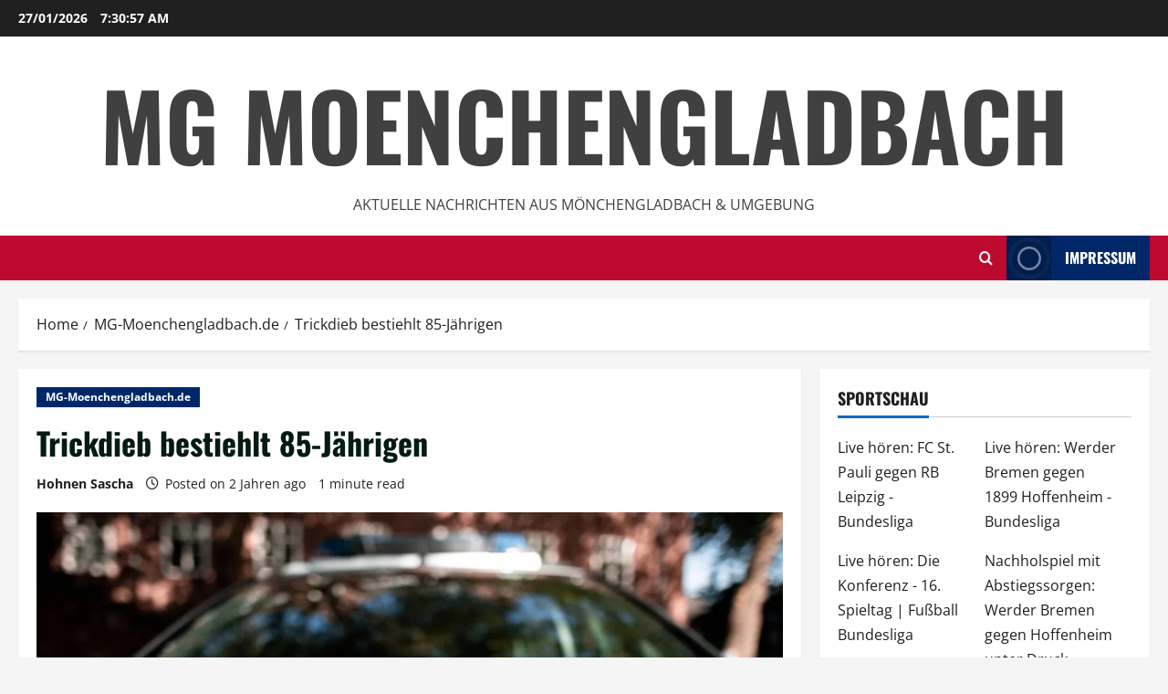

--- FILE ---
content_type: text/html; charset=UTF-8
request_url: https://mg-moenchengladbach.de/trickdieb-bestiehlt-85-jaehrigen/
body_size: 24084
content:
<!doctype html>
<html lang="de">

<head>
  <meta charset="UTF-8">
  <meta name="viewport" content="width=device-width, initial-scale=1">
  <link rel="profile" href="http://gmpg.org/xfn/11">

  <meta name='robots' content='index, follow, max-image-preview:large, max-snippet:-1, max-video-preview:-1' />

	<!-- This site is optimized with the Yoast SEO Premium plugin v26.8 (Yoast SEO v26.8) - https://yoast.com/product/yoast-seo-premium-wordpress/ -->
	<title>Trickdieb bestiehlt 85-Jährigen - MG Moenchengladbach</title>
	<meta name="description" content="Trickdieb bestiehlt 85-Jährigen Der Senior hatte dem Unbekannten gegen 16.10 Uhr die Wohnungstüre geöffnet. Der Mann behauptete, er müsse ihm im Auftrag der NEW die Handhabung der Wasserhähne erklären. Gemeinsam gingen sie ins Badezimmer. Dort forderte der Mann den 85-Jährigen auf, den Wasserhahn der Badewanne zu halten, während er in der Küche die Leitungen überprüfe. Er verließ das Badezimmer, um kurze Zeit später zurückzukehren. Nach getaner Arbeit erkundigte sich der Mann, wo der Senior sein Portemonnaie aufbewahren würde, da er ihm eine Rückzahlung für zu hoch berechnete Wasserleistungen auszahlen könne. Nachdem der 85-Jährige den Aufbewahrungsort verriet, verabschiedete sich der Unbekannte allerdings und verließ die Wohnung.Im Anschluss stellte der Senior fest, dass ihm ein dreistelliger Bargeldbetrag entwendet wurde.Der Mann kann wie folgt beschrieben werden: Etwa 1,80 Meter groß, zwischen 35 und 40 Jahre alt, dunkelblondes Haar. Er trug einen blauen Blouson mit weißen Applikationen und eine schwarze Hose." />
	<link rel="canonical" href="https://mg-moenchengladbach.de/trickdieb-bestiehlt-85-jaehrigen/" />
	<meta property="og:locale" content="de_DE" />
	<meta property="og:type" content="article" />
	<meta property="og:title" content="Trickdieb bestiehlt 85-Jährigen" />
	<meta property="og:description" content="Trickdieb bestiehlt 85-Jährigen Der Senior hatte dem Unbekannten gegen 16.10 Uhr die Wohnungstüre geöffnet. Der Mann behauptete, er müsse ihm im Auftrag der NEW die Handhabung der Wasserhähne erklären. Gemeinsam gingen sie ins Badezimmer. Dort forderte der Mann den 85-Jährigen auf, den Wasserhahn der Badewanne zu halten, während er in der Küche die Leitungen überprüfe. Er verließ das Badezimmer, um kurze Zeit später zurückzukehren. Nach getaner Arbeit erkundigte sich der Mann, wo der Senior sein Portemonnaie aufbewahren würde, da er ihm eine Rückzahlung für zu hoch berechnete Wasserleistungen auszahlen könne. Nachdem der 85-Jährige den Aufbewahrungsort verriet, verabschiedete sich der Unbekannte allerdings und verließ die Wohnung.Im Anschluss stellte der Senior fest, dass ihm ein dreistelliger Bargeldbetrag entwendet wurde.Der Mann kann wie folgt beschrieben werden: Etwa 1,80 Meter groß, zwischen 35 und 40 Jahre alt, dunkelblondes Haar. Er trug einen blauen Blouson mit weißen Applikationen und eine schwarze Hose." />
	<meta property="og:url" content="https://mg-moenchengladbach.de/trickdieb-bestiehlt-85-jaehrigen/" />
	<meta property="og:site_name" content="MG Moenchengladbach" />
	<meta property="article:publisher" content="https://www.facebook.com/MgMoenchengladbach/" />
	<meta property="article:published_time" content="2023-11-28T16:20:56+00:00" />
	<meta property="article:modified_time" content="2023-11-28T16:21:00+00:00" />
	<meta property="og:image" content="https://mg-moenchengladbach.de/wp-content/uploads/2022/09/w12.webp" />
	<meta property="og:image:width" content="1200" />
	<meta property="og:image:height" content="630" />
	<meta property="og:image:type" content="image/webp" />
	<meta name="author" content="Hohnen Sascha" />
	<meta name="twitter:card" content="summary_large_image" />
	<meta name="twitter:creator" content="@Mg_gladbach" />
	<meta name="twitter:site" content="@Mg_gladbach" />
	<meta name="twitter:label1" content="Verfasst von" />
	<meta name="twitter:data1" content="Hohnen Sascha" />
	<meta name="twitter:label2" content="Geschätzte Lesezeit" />
	<meta name="twitter:data2" content="2 Minuten" />
	<script type="application/ld+json" class="yoast-schema-graph">{"@context":"https://schema.org","@graph":[{"@type":"Article","@id":"https://mg-moenchengladbach.de/trickdieb-bestiehlt-85-jaehrigen/#article","isPartOf":{"@id":"https://mg-moenchengladbach.de/trickdieb-bestiehlt-85-jaehrigen/"},"author":{"name":"Hohnen Sascha","@id":"https://mg-moenchengladbach.de/#/schema/person/715b164e9a7b9037f87777e65cd25a31"},"headline":"Trickdieb bestiehlt 85-Jährigen","datePublished":"2023-11-28T16:20:56+00:00","dateModified":"2023-11-28T16:21:00+00:00","mainEntityOfPage":{"@id":"https://mg-moenchengladbach.de/trickdieb-bestiehlt-85-jaehrigen/"},"wordCount":163,"publisher":{"@id":"https://mg-moenchengladbach.de/#organization"},"image":{"@id":"https://mg-moenchengladbach.de/trickdieb-bestiehlt-85-jaehrigen/#primaryimage"},"thumbnailUrl":"https://mg-moenchengladbach.de/wp-content/uploads/2022/09/w12.webp","articleSection":["MG-Moenchengladbach.de"],"inLanguage":"de","copyrightYear":"2023","copyrightHolder":{"@id":"https://mg-moenchengladbach.de/#organization"}},{"@type":"WebPage","@id":"https://mg-moenchengladbach.de/trickdieb-bestiehlt-85-jaehrigen/","url":"https://mg-moenchengladbach.de/trickdieb-bestiehlt-85-jaehrigen/","name":"Trickdieb bestiehlt 85-Jährigen - MG Moenchengladbach","isPartOf":{"@id":"https://mg-moenchengladbach.de/#website"},"primaryImageOfPage":{"@id":"https://mg-moenchengladbach.de/trickdieb-bestiehlt-85-jaehrigen/#primaryimage"},"image":{"@id":"https://mg-moenchengladbach.de/trickdieb-bestiehlt-85-jaehrigen/#primaryimage"},"thumbnailUrl":"https://mg-moenchengladbach.de/wp-content/uploads/2022/09/w12.webp","datePublished":"2023-11-28T16:20:56+00:00","dateModified":"2023-11-28T16:21:00+00:00","description":"Trickdieb bestiehlt 85-Jährigen Der Senior hatte dem Unbekannten gegen 16.10 Uhr die Wohnungstüre geöffnet. Der Mann behauptete, er müsse ihm im Auftrag der NEW die Handhabung der Wasserhähne erklären. Gemeinsam gingen sie ins Badezimmer. Dort forderte der Mann den 85-Jährigen auf, den Wasserhahn der Badewanne zu halten, während er in der Küche die Leitungen überprüfe. Er verließ das Badezimmer, um kurze Zeit später zurückzukehren. Nach getaner Arbeit erkundigte sich der Mann, wo der Senior sein Portemonnaie aufbewahren würde, da er ihm eine Rückzahlung für zu hoch berechnete Wasserleistungen auszahlen könne. Nachdem der 85-Jährige den Aufbewahrungsort verriet, verabschiedete sich der Unbekannte allerdings und verließ die Wohnung.Im Anschluss stellte der Senior fest, dass ihm ein dreistelliger Bargeldbetrag entwendet wurde.Der Mann kann wie folgt beschrieben werden: Etwa 1,80 Meter groß, zwischen 35 und 40 Jahre alt, dunkelblondes Haar. Er trug einen blauen Blouson mit weißen Applikationen und eine schwarze Hose.","breadcrumb":{"@id":"https://mg-moenchengladbach.de/trickdieb-bestiehlt-85-jaehrigen/#breadcrumb"},"inLanguage":"de","potentialAction":[{"@type":"ReadAction","target":["https://mg-moenchengladbach.de/trickdieb-bestiehlt-85-jaehrigen/"]}]},{"@type":"ImageObject","inLanguage":"de","@id":"https://mg-moenchengladbach.de/trickdieb-bestiehlt-85-jaehrigen/#primaryimage","url":"https://mg-moenchengladbach.de/wp-content/uploads/2022/09/w12.webp","contentUrl":"https://mg-moenchengladbach.de/wp-content/uploads/2022/09/w12.webp","width":1200,"height":630,"caption":"Maskierte Räuber überfallen Supermarkt in Amern: Großfahndung mit Hubschrauber bleibt erfolglos"},{"@type":"BreadcrumbList","@id":"https://mg-moenchengladbach.de/trickdieb-bestiehlt-85-jaehrigen/#breadcrumb","itemListElement":[{"@type":"ListItem","position":1,"name":"Startseite","item":"https://mg-moenchengladbach.de/"},{"@type":"ListItem","position":2,"name":"Trickdieb bestiehlt 85-Jährigen"}]},{"@type":"WebSite","@id":"https://mg-moenchengladbach.de/#website","url":"https://mg-moenchengladbach.de/","name":"MG Moenchengladbach","description":"aktuelle Nachrichten aus Mönchengladbach &amp; Umgebung","publisher":{"@id":"https://mg-moenchengladbach.de/#organization"},"potentialAction":[{"@type":"SearchAction","target":{"@type":"EntryPoint","urlTemplate":"https://mg-moenchengladbach.de/?s={search_term_string}"},"query-input":{"@type":"PropertyValueSpecification","valueRequired":true,"valueName":"search_term_string"}}],"inLanguage":"de"},{"@type":["Organization","Place","NewsMediaOrganization"],"@id":"https://mg-moenchengladbach.de/#organization","name":"Nachrichten Mönchengladbach & Region","url":"https://mg-moenchengladbach.de/","logo":{"@id":"https://mg-moenchengladbach.de/trickdieb-bestiehlt-85-jaehrigen/#local-main-organization-logo"},"image":{"@id":"https://mg-moenchengladbach.de/trickdieb-bestiehlt-85-jaehrigen/#local-main-organization-logo"},"sameAs":["https://www.facebook.com/MgMoenchengladbach/","https://x.com/Mg_gladbach"],"description":"Aktuelle Nachrichten und Nachrichten aus Mönchengladbach und Umgebung. Lokale Berichte zu Stadtgeschehen, Verkehr, Unfällen, Sport, Veranstaltungen und Trends in der Vitusstadt auf MG-Moenchengladbach.de","ownershipFundingInfo":"https://mg-moenchengladbach.de/nachrichten-aktuelles-aus-moenchengladbach/","address":{"@id":"https://mg-moenchengladbach.de/trickdieb-bestiehlt-85-jaehrigen/#local-main-place-address"},"telephone":["017672626396"],"openingHoursSpecification":[{"@type":"OpeningHoursSpecification","dayOfWeek":["Monday","Tuesday","Wednesday","Thursday","Friday","Saturday","Sunday"],"opens":"09:00","closes":"17:00"}],"email":"sascha.hohnen@mg-moenchengladbach.de"},{"@type":"Person","@id":"https://mg-moenchengladbach.de/#/schema/person/715b164e9a7b9037f87777e65cd25a31","name":"Hohnen Sascha","url":"https://mg-moenchengladbach.de/author/sascha/"},{"@type":"PostalAddress","@id":"https://mg-moenchengladbach.de/trickdieb-bestiehlt-85-jaehrigen/#local-main-place-address","streetAddress":"Urftstr 46","addressLocality":"41239 Mönchengladbach","postalCode":"41239","addressRegion":"Deutschland","addressCountry":"DE"},{"@type":"ImageObject","inLanguage":"de","@id":"https://mg-moenchengladbach.de/trickdieb-bestiehlt-85-jaehrigen/#local-main-organization-logo","url":"https://mg-moenchengladbach.de/wp-content/uploads/2026/01/mgs.jpg","contentUrl":"https://mg-moenchengladbach.de/wp-content/uploads/2026/01/mgs.jpg","width":1200,"height":675,"caption":"Nachrichten Mönchengladbach & Region"}]}</script>
	<meta name="geo.placename" content="41239 Mönchengladbach" />
	<meta name="geo.region" content="Deutschland" />
	<!-- / Yoast SEO Premium plugin. -->


<link rel='dns-prefetch' href='//www.googletagmanager.com' />
<link rel="alternate" type="application/rss+xml" title="MG Moenchengladbach &raquo; Feed" href="https://mg-moenchengladbach.de/feed/" />
<link rel="alternate" type="application/rss+xml" title="MG Moenchengladbach &raquo; Kommentar-Feed" href="https://mg-moenchengladbach.de/comments/feed/" />
<link rel="alternate" title="oEmbed (JSON)" type="application/json+oembed" href="https://mg-moenchengladbach.de/wp-json/oembed/1.0/embed?url=https%3A%2F%2Fmg-moenchengladbach.de%2Ftrickdieb-bestiehlt-85-jaehrigen%2F" />
<link rel="alternate" title="oEmbed (XML)" type="text/xml+oembed" href="https://mg-moenchengladbach.de/wp-json/oembed/1.0/embed?url=https%3A%2F%2Fmg-moenchengladbach.de%2Ftrickdieb-bestiehlt-85-jaehrigen%2F&#038;format=xml" />
<style id='wp-img-auto-sizes-contain-inline-css' type='text/css'>
img:is([sizes=auto i],[sizes^="auto," i]){contain-intrinsic-size:3000px 1500px}
/*# sourceURL=wp-img-auto-sizes-contain-inline-css */
</style>
<link rel='stylesheet' id='morenews-font-oswald-css' href='https://mg-moenchengladbach.de/wp-content/themes/morenews/assets/fonts/css/oswald.css' type='text/css' media='all' />
<link rel='stylesheet' id='morenews-font-open-sans-css' href='https://mg-moenchengladbach.de/wp-content/themes/morenews/assets/fonts/css/open-sans.css' type='text/css' media='all' />
<style id='wp-emoji-styles-inline-css' type='text/css'>

	img.wp-smiley, img.emoji {
		display: inline !important;
		border: none !important;
		box-shadow: none !important;
		height: 1em !important;
		width: 1em !important;
		margin: 0 0.07em !important;
		vertical-align: -0.1em !important;
		background: none !important;
		padding: 0 !important;
	}
/*# sourceURL=wp-emoji-styles-inline-css */
</style>
<style id='wp-block-library-inline-css' type='text/css'>
:root{--wp-block-synced-color:#7a00df;--wp-block-synced-color--rgb:122,0,223;--wp-bound-block-color:var(--wp-block-synced-color);--wp-editor-canvas-background:#ddd;--wp-admin-theme-color:#007cba;--wp-admin-theme-color--rgb:0,124,186;--wp-admin-theme-color-darker-10:#006ba1;--wp-admin-theme-color-darker-10--rgb:0,107,160.5;--wp-admin-theme-color-darker-20:#005a87;--wp-admin-theme-color-darker-20--rgb:0,90,135;--wp-admin-border-width-focus:2px}@media (min-resolution:192dpi){:root{--wp-admin-border-width-focus:1.5px}}.wp-element-button{cursor:pointer}:root .has-very-light-gray-background-color{background-color:#eee}:root .has-very-dark-gray-background-color{background-color:#313131}:root .has-very-light-gray-color{color:#eee}:root .has-very-dark-gray-color{color:#313131}:root .has-vivid-green-cyan-to-vivid-cyan-blue-gradient-background{background:linear-gradient(135deg,#00d084,#0693e3)}:root .has-purple-crush-gradient-background{background:linear-gradient(135deg,#34e2e4,#4721fb 50%,#ab1dfe)}:root .has-hazy-dawn-gradient-background{background:linear-gradient(135deg,#faaca8,#dad0ec)}:root .has-subdued-olive-gradient-background{background:linear-gradient(135deg,#fafae1,#67a671)}:root .has-atomic-cream-gradient-background{background:linear-gradient(135deg,#fdd79a,#004a59)}:root .has-nightshade-gradient-background{background:linear-gradient(135deg,#330968,#31cdcf)}:root .has-midnight-gradient-background{background:linear-gradient(135deg,#020381,#2874fc)}:root{--wp--preset--font-size--normal:16px;--wp--preset--font-size--huge:42px}.has-regular-font-size{font-size:1em}.has-larger-font-size{font-size:2.625em}.has-normal-font-size{font-size:var(--wp--preset--font-size--normal)}.has-huge-font-size{font-size:var(--wp--preset--font-size--huge)}.has-text-align-center{text-align:center}.has-text-align-left{text-align:left}.has-text-align-right{text-align:right}.has-fit-text{white-space:nowrap!important}#end-resizable-editor-section{display:none}.aligncenter{clear:both}.items-justified-left{justify-content:flex-start}.items-justified-center{justify-content:center}.items-justified-right{justify-content:flex-end}.items-justified-space-between{justify-content:space-between}.screen-reader-text{border:0;clip-path:inset(50%);height:1px;margin:-1px;overflow:hidden;padding:0;position:absolute;width:1px;word-wrap:normal!important}.screen-reader-text:focus{background-color:#ddd;clip-path:none;color:#444;display:block;font-size:1em;height:auto;left:5px;line-height:normal;padding:15px 23px 14px;text-decoration:none;top:5px;width:auto;z-index:100000}html :where(.has-border-color){border-style:solid}html :where([style*=border-top-color]){border-top-style:solid}html :where([style*=border-right-color]){border-right-style:solid}html :where([style*=border-bottom-color]){border-bottom-style:solid}html :where([style*=border-left-color]){border-left-style:solid}html :where([style*=border-width]){border-style:solid}html :where([style*=border-top-width]){border-top-style:solid}html :where([style*=border-right-width]){border-right-style:solid}html :where([style*=border-bottom-width]){border-bottom-style:solid}html :where([style*=border-left-width]){border-left-style:solid}html :where(img[class*=wp-image-]){height:auto;max-width:100%}:where(figure){margin:0 0 1em}html :where(.is-position-sticky){--wp-admin--admin-bar--position-offset:var(--wp-admin--admin-bar--height,0px)}@media screen and (max-width:600px){html :where(.is-position-sticky){--wp-admin--admin-bar--position-offset:0px}}

/*# sourceURL=wp-block-library-inline-css */
</style><style id='wp-block-image-inline-css' type='text/css'>
.wp-block-image>a,.wp-block-image>figure>a{display:inline-block}.wp-block-image img{box-sizing:border-box;height:auto;max-width:100%;vertical-align:bottom}@media not (prefers-reduced-motion){.wp-block-image img.hide{visibility:hidden}.wp-block-image img.show{animation:show-content-image .4s}}.wp-block-image[style*=border-radius] img,.wp-block-image[style*=border-radius]>a{border-radius:inherit}.wp-block-image.has-custom-border img{box-sizing:border-box}.wp-block-image.aligncenter{text-align:center}.wp-block-image.alignfull>a,.wp-block-image.alignwide>a{width:100%}.wp-block-image.alignfull img,.wp-block-image.alignwide img{height:auto;width:100%}.wp-block-image .aligncenter,.wp-block-image .alignleft,.wp-block-image .alignright,.wp-block-image.aligncenter,.wp-block-image.alignleft,.wp-block-image.alignright{display:table}.wp-block-image .aligncenter>figcaption,.wp-block-image .alignleft>figcaption,.wp-block-image .alignright>figcaption,.wp-block-image.aligncenter>figcaption,.wp-block-image.alignleft>figcaption,.wp-block-image.alignright>figcaption{caption-side:bottom;display:table-caption}.wp-block-image .alignleft{float:left;margin:.5em 1em .5em 0}.wp-block-image .alignright{float:right;margin:.5em 0 .5em 1em}.wp-block-image .aligncenter{margin-left:auto;margin-right:auto}.wp-block-image :where(figcaption){margin-bottom:1em;margin-top:.5em}.wp-block-image.is-style-circle-mask img{border-radius:9999px}@supports ((-webkit-mask-image:none) or (mask-image:none)) or (-webkit-mask-image:none){.wp-block-image.is-style-circle-mask img{border-radius:0;-webkit-mask-image:url('data:image/svg+xml;utf8,<svg viewBox="0 0 100 100" xmlns="http://www.w3.org/2000/svg"><circle cx="50" cy="50" r="50"/></svg>');mask-image:url('data:image/svg+xml;utf8,<svg viewBox="0 0 100 100" xmlns="http://www.w3.org/2000/svg"><circle cx="50" cy="50" r="50"/></svg>');mask-mode:alpha;-webkit-mask-position:center;mask-position:center;-webkit-mask-repeat:no-repeat;mask-repeat:no-repeat;-webkit-mask-size:contain;mask-size:contain}}:root :where(.wp-block-image.is-style-rounded img,.wp-block-image .is-style-rounded img){border-radius:9999px}.wp-block-image figure{margin:0}.wp-lightbox-container{display:flex;flex-direction:column;position:relative}.wp-lightbox-container img{cursor:zoom-in}.wp-lightbox-container img:hover+button{opacity:1}.wp-lightbox-container button{align-items:center;backdrop-filter:blur(16px) saturate(180%);background-color:#5a5a5a40;border:none;border-radius:4px;cursor:zoom-in;display:flex;height:20px;justify-content:center;opacity:0;padding:0;position:absolute;right:16px;text-align:center;top:16px;width:20px;z-index:100}@media not (prefers-reduced-motion){.wp-lightbox-container button{transition:opacity .2s ease}}.wp-lightbox-container button:focus-visible{outline:3px auto #5a5a5a40;outline:3px auto -webkit-focus-ring-color;outline-offset:3px}.wp-lightbox-container button:hover{cursor:pointer;opacity:1}.wp-lightbox-container button:focus{opacity:1}.wp-lightbox-container button:focus,.wp-lightbox-container button:hover,.wp-lightbox-container button:not(:hover):not(:active):not(.has-background){background-color:#5a5a5a40;border:none}.wp-lightbox-overlay{box-sizing:border-box;cursor:zoom-out;height:100vh;left:0;overflow:hidden;position:fixed;top:0;visibility:hidden;width:100%;z-index:100000}.wp-lightbox-overlay .close-button{align-items:center;cursor:pointer;display:flex;justify-content:center;min-height:40px;min-width:40px;padding:0;position:absolute;right:calc(env(safe-area-inset-right) + 16px);top:calc(env(safe-area-inset-top) + 16px);z-index:5000000}.wp-lightbox-overlay .close-button:focus,.wp-lightbox-overlay .close-button:hover,.wp-lightbox-overlay .close-button:not(:hover):not(:active):not(.has-background){background:none;border:none}.wp-lightbox-overlay .lightbox-image-container{height:var(--wp--lightbox-container-height);left:50%;overflow:hidden;position:absolute;top:50%;transform:translate(-50%,-50%);transform-origin:top left;width:var(--wp--lightbox-container-width);z-index:9999999999}.wp-lightbox-overlay .wp-block-image{align-items:center;box-sizing:border-box;display:flex;height:100%;justify-content:center;margin:0;position:relative;transform-origin:0 0;width:100%;z-index:3000000}.wp-lightbox-overlay .wp-block-image img{height:var(--wp--lightbox-image-height);min-height:var(--wp--lightbox-image-height);min-width:var(--wp--lightbox-image-width);width:var(--wp--lightbox-image-width)}.wp-lightbox-overlay .wp-block-image figcaption{display:none}.wp-lightbox-overlay button{background:none;border:none}.wp-lightbox-overlay .scrim{background-color:#fff;height:100%;opacity:.9;position:absolute;width:100%;z-index:2000000}.wp-lightbox-overlay.active{visibility:visible}@media not (prefers-reduced-motion){.wp-lightbox-overlay.active{animation:turn-on-visibility .25s both}.wp-lightbox-overlay.active img{animation:turn-on-visibility .35s both}.wp-lightbox-overlay.show-closing-animation:not(.active){animation:turn-off-visibility .35s both}.wp-lightbox-overlay.show-closing-animation:not(.active) img{animation:turn-off-visibility .25s both}.wp-lightbox-overlay.zoom.active{animation:none;opacity:1;visibility:visible}.wp-lightbox-overlay.zoom.active .lightbox-image-container{animation:lightbox-zoom-in .4s}.wp-lightbox-overlay.zoom.active .lightbox-image-container img{animation:none}.wp-lightbox-overlay.zoom.active .scrim{animation:turn-on-visibility .4s forwards}.wp-lightbox-overlay.zoom.show-closing-animation:not(.active){animation:none}.wp-lightbox-overlay.zoom.show-closing-animation:not(.active) .lightbox-image-container{animation:lightbox-zoom-out .4s}.wp-lightbox-overlay.zoom.show-closing-animation:not(.active) .lightbox-image-container img{animation:none}.wp-lightbox-overlay.zoom.show-closing-animation:not(.active) .scrim{animation:turn-off-visibility .4s forwards}}@keyframes show-content-image{0%{visibility:hidden}99%{visibility:hidden}to{visibility:visible}}@keyframes turn-on-visibility{0%{opacity:0}to{opacity:1}}@keyframes turn-off-visibility{0%{opacity:1;visibility:visible}99%{opacity:0;visibility:visible}to{opacity:0;visibility:hidden}}@keyframes lightbox-zoom-in{0%{transform:translate(calc((-100vw + var(--wp--lightbox-scrollbar-width))/2 + var(--wp--lightbox-initial-left-position)),calc(-50vh + var(--wp--lightbox-initial-top-position))) scale(var(--wp--lightbox-scale))}to{transform:translate(-50%,-50%) scale(1)}}@keyframes lightbox-zoom-out{0%{transform:translate(-50%,-50%) scale(1);visibility:visible}99%{visibility:visible}to{transform:translate(calc((-100vw + var(--wp--lightbox-scrollbar-width))/2 + var(--wp--lightbox-initial-left-position)),calc(-50vh + var(--wp--lightbox-initial-top-position))) scale(var(--wp--lightbox-scale));visibility:hidden}}
/*# sourceURL=https://mg-moenchengladbach.de/wp-includes/blocks/image/style.min.css */
</style>
<style id='wp-block-image-theme-inline-css' type='text/css'>
:root :where(.wp-block-image figcaption){color:#555;font-size:13px;text-align:center}.is-dark-theme :root :where(.wp-block-image figcaption){color:#ffffffa6}.wp-block-image{margin:0 0 1em}
/*# sourceURL=https://mg-moenchengladbach.de/wp-includes/blocks/image/theme.min.css */
</style>
<style id='wp-block-rss-inline-css' type='text/css'>
ul.wp-block-rss.alignleft{margin-right:2em}ul.wp-block-rss.alignright{margin-left:2em}ul.wp-block-rss.is-grid{display:flex;flex-wrap:wrap;padding:0}ul.wp-block-rss.is-grid li{margin:0 1em 1em 0;width:100%}@media (min-width:600px){ul.wp-block-rss.columns-2 li{width:calc(50% - 1em)}ul.wp-block-rss.columns-3 li{width:calc(33.33333% - 1em)}ul.wp-block-rss.columns-4 li{width:calc(25% - 1em)}ul.wp-block-rss.columns-5 li{width:calc(20% - 1em)}ul.wp-block-rss.columns-6 li{width:calc(16.66667% - 1em)}}.wp-block-rss__item-author,.wp-block-rss__item-publish-date{display:block;font-size:.8125em}.wp-block-rss{box-sizing:border-box;list-style:none;padding:0}
/*# sourceURL=https://mg-moenchengladbach.de/wp-includes/blocks/rss/style.min.css */
</style>
<style id='wp-block-paragraph-inline-css' type='text/css'>
.is-small-text{font-size:.875em}.is-regular-text{font-size:1em}.is-large-text{font-size:2.25em}.is-larger-text{font-size:3em}.has-drop-cap:not(:focus):first-letter{float:left;font-size:8.4em;font-style:normal;font-weight:100;line-height:.68;margin:.05em .1em 0 0;text-transform:uppercase}body.rtl .has-drop-cap:not(:focus):first-letter{float:none;margin-left:.1em}p.has-drop-cap.has-background{overflow:hidden}:root :where(p.has-background){padding:1.25em 2.375em}:where(p.has-text-color:not(.has-link-color)) a{color:inherit}p.has-text-align-left[style*="writing-mode:vertical-lr"],p.has-text-align-right[style*="writing-mode:vertical-rl"]{rotate:180deg}
/*# sourceURL=https://mg-moenchengladbach.de/wp-includes/blocks/paragraph/style.min.css */
</style>
<style id='global-styles-inline-css' type='text/css'>
:root{--wp--preset--aspect-ratio--square: 1;--wp--preset--aspect-ratio--4-3: 4/3;--wp--preset--aspect-ratio--3-4: 3/4;--wp--preset--aspect-ratio--3-2: 3/2;--wp--preset--aspect-ratio--2-3: 2/3;--wp--preset--aspect-ratio--16-9: 16/9;--wp--preset--aspect-ratio--9-16: 9/16;--wp--preset--color--black: #000000;--wp--preset--color--cyan-bluish-gray: #abb8c3;--wp--preset--color--white: #ffffff;--wp--preset--color--pale-pink: #f78da7;--wp--preset--color--vivid-red: #cf2e2e;--wp--preset--color--luminous-vivid-orange: #ff6900;--wp--preset--color--luminous-vivid-amber: #fcb900;--wp--preset--color--light-green-cyan: #7bdcb5;--wp--preset--color--vivid-green-cyan: #00d084;--wp--preset--color--pale-cyan-blue: #8ed1fc;--wp--preset--color--vivid-cyan-blue: #0693e3;--wp--preset--color--vivid-purple: #9b51e0;--wp--preset--gradient--vivid-cyan-blue-to-vivid-purple: linear-gradient(135deg,rgb(6,147,227) 0%,rgb(155,81,224) 100%);--wp--preset--gradient--light-green-cyan-to-vivid-green-cyan: linear-gradient(135deg,rgb(122,220,180) 0%,rgb(0,208,130) 100%);--wp--preset--gradient--luminous-vivid-amber-to-luminous-vivid-orange: linear-gradient(135deg,rgb(252,185,0) 0%,rgb(255,105,0) 100%);--wp--preset--gradient--luminous-vivid-orange-to-vivid-red: linear-gradient(135deg,rgb(255,105,0) 0%,rgb(207,46,46) 100%);--wp--preset--gradient--very-light-gray-to-cyan-bluish-gray: linear-gradient(135deg,rgb(238,238,238) 0%,rgb(169,184,195) 100%);--wp--preset--gradient--cool-to-warm-spectrum: linear-gradient(135deg,rgb(74,234,220) 0%,rgb(151,120,209) 20%,rgb(207,42,186) 40%,rgb(238,44,130) 60%,rgb(251,105,98) 80%,rgb(254,248,76) 100%);--wp--preset--gradient--blush-light-purple: linear-gradient(135deg,rgb(255,206,236) 0%,rgb(152,150,240) 100%);--wp--preset--gradient--blush-bordeaux: linear-gradient(135deg,rgb(254,205,165) 0%,rgb(254,45,45) 50%,rgb(107,0,62) 100%);--wp--preset--gradient--luminous-dusk: linear-gradient(135deg,rgb(255,203,112) 0%,rgb(199,81,192) 50%,rgb(65,88,208) 100%);--wp--preset--gradient--pale-ocean: linear-gradient(135deg,rgb(255,245,203) 0%,rgb(182,227,212) 50%,rgb(51,167,181) 100%);--wp--preset--gradient--electric-grass: linear-gradient(135deg,rgb(202,248,128) 0%,rgb(113,206,126) 100%);--wp--preset--gradient--midnight: linear-gradient(135deg,rgb(2,3,129) 0%,rgb(40,116,252) 100%);--wp--preset--font-size--small: 13px;--wp--preset--font-size--medium: 20px;--wp--preset--font-size--large: 36px;--wp--preset--font-size--x-large: 42px;--wp--preset--spacing--20: 0.44rem;--wp--preset--spacing--30: 0.67rem;--wp--preset--spacing--40: 1rem;--wp--preset--spacing--50: 1.5rem;--wp--preset--spacing--60: 2.25rem;--wp--preset--spacing--70: 3.38rem;--wp--preset--spacing--80: 5.06rem;--wp--preset--shadow--natural: 6px 6px 9px rgba(0, 0, 0, 0.2);--wp--preset--shadow--deep: 12px 12px 50px rgba(0, 0, 0, 0.4);--wp--preset--shadow--sharp: 6px 6px 0px rgba(0, 0, 0, 0.2);--wp--preset--shadow--outlined: 6px 6px 0px -3px rgb(255, 255, 255), 6px 6px rgb(0, 0, 0);--wp--preset--shadow--crisp: 6px 6px 0px rgb(0, 0, 0);}:root { --wp--style--global--content-size: 930px;--wp--style--global--wide-size: 1400px; }:where(body) { margin: 0; }.wp-site-blocks > .alignleft { float: left; margin-right: 2em; }.wp-site-blocks > .alignright { float: right; margin-left: 2em; }.wp-site-blocks > .aligncenter { justify-content: center; margin-left: auto; margin-right: auto; }:where(.wp-site-blocks) > * { margin-block-start: 24px; margin-block-end: 0; }:where(.wp-site-blocks) > :first-child { margin-block-start: 0; }:where(.wp-site-blocks) > :last-child { margin-block-end: 0; }:root { --wp--style--block-gap: 24px; }:root :where(.is-layout-flow) > :first-child{margin-block-start: 0;}:root :where(.is-layout-flow) > :last-child{margin-block-end: 0;}:root :where(.is-layout-flow) > *{margin-block-start: 24px;margin-block-end: 0;}:root :where(.is-layout-constrained) > :first-child{margin-block-start: 0;}:root :where(.is-layout-constrained) > :last-child{margin-block-end: 0;}:root :where(.is-layout-constrained) > *{margin-block-start: 24px;margin-block-end: 0;}:root :where(.is-layout-flex){gap: 24px;}:root :where(.is-layout-grid){gap: 24px;}.is-layout-flow > .alignleft{float: left;margin-inline-start: 0;margin-inline-end: 2em;}.is-layout-flow > .alignright{float: right;margin-inline-start: 2em;margin-inline-end: 0;}.is-layout-flow > .aligncenter{margin-left: auto !important;margin-right: auto !important;}.is-layout-constrained > .alignleft{float: left;margin-inline-start: 0;margin-inline-end: 2em;}.is-layout-constrained > .alignright{float: right;margin-inline-start: 2em;margin-inline-end: 0;}.is-layout-constrained > .aligncenter{margin-left: auto !important;margin-right: auto !important;}.is-layout-constrained > :where(:not(.alignleft):not(.alignright):not(.alignfull)){max-width: var(--wp--style--global--content-size);margin-left: auto !important;margin-right: auto !important;}.is-layout-constrained > .alignwide{max-width: var(--wp--style--global--wide-size);}body .is-layout-flex{display: flex;}.is-layout-flex{flex-wrap: wrap;align-items: center;}.is-layout-flex > :is(*, div){margin: 0;}body .is-layout-grid{display: grid;}.is-layout-grid > :is(*, div){margin: 0;}body{padding-top: 0px;padding-right: 0px;padding-bottom: 0px;padding-left: 0px;}a:where(:not(.wp-element-button)){text-decoration: none;}:root :where(.wp-element-button, .wp-block-button__link){background-color: #32373c;border-radius: 0;border-width: 0;color: #fff;font-family: inherit;font-size: inherit;font-style: inherit;font-weight: inherit;letter-spacing: inherit;line-height: inherit;padding-top: calc(0.667em + 2px);padding-right: calc(1.333em + 2px);padding-bottom: calc(0.667em + 2px);padding-left: calc(1.333em + 2px);text-decoration: none;text-transform: inherit;}.has-black-color{color: var(--wp--preset--color--black) !important;}.has-cyan-bluish-gray-color{color: var(--wp--preset--color--cyan-bluish-gray) !important;}.has-white-color{color: var(--wp--preset--color--white) !important;}.has-pale-pink-color{color: var(--wp--preset--color--pale-pink) !important;}.has-vivid-red-color{color: var(--wp--preset--color--vivid-red) !important;}.has-luminous-vivid-orange-color{color: var(--wp--preset--color--luminous-vivid-orange) !important;}.has-luminous-vivid-amber-color{color: var(--wp--preset--color--luminous-vivid-amber) !important;}.has-light-green-cyan-color{color: var(--wp--preset--color--light-green-cyan) !important;}.has-vivid-green-cyan-color{color: var(--wp--preset--color--vivid-green-cyan) !important;}.has-pale-cyan-blue-color{color: var(--wp--preset--color--pale-cyan-blue) !important;}.has-vivid-cyan-blue-color{color: var(--wp--preset--color--vivid-cyan-blue) !important;}.has-vivid-purple-color{color: var(--wp--preset--color--vivid-purple) !important;}.has-black-background-color{background-color: var(--wp--preset--color--black) !important;}.has-cyan-bluish-gray-background-color{background-color: var(--wp--preset--color--cyan-bluish-gray) !important;}.has-white-background-color{background-color: var(--wp--preset--color--white) !important;}.has-pale-pink-background-color{background-color: var(--wp--preset--color--pale-pink) !important;}.has-vivid-red-background-color{background-color: var(--wp--preset--color--vivid-red) !important;}.has-luminous-vivid-orange-background-color{background-color: var(--wp--preset--color--luminous-vivid-orange) !important;}.has-luminous-vivid-amber-background-color{background-color: var(--wp--preset--color--luminous-vivid-amber) !important;}.has-light-green-cyan-background-color{background-color: var(--wp--preset--color--light-green-cyan) !important;}.has-vivid-green-cyan-background-color{background-color: var(--wp--preset--color--vivid-green-cyan) !important;}.has-pale-cyan-blue-background-color{background-color: var(--wp--preset--color--pale-cyan-blue) !important;}.has-vivid-cyan-blue-background-color{background-color: var(--wp--preset--color--vivid-cyan-blue) !important;}.has-vivid-purple-background-color{background-color: var(--wp--preset--color--vivid-purple) !important;}.has-black-border-color{border-color: var(--wp--preset--color--black) !important;}.has-cyan-bluish-gray-border-color{border-color: var(--wp--preset--color--cyan-bluish-gray) !important;}.has-white-border-color{border-color: var(--wp--preset--color--white) !important;}.has-pale-pink-border-color{border-color: var(--wp--preset--color--pale-pink) !important;}.has-vivid-red-border-color{border-color: var(--wp--preset--color--vivid-red) !important;}.has-luminous-vivid-orange-border-color{border-color: var(--wp--preset--color--luminous-vivid-orange) !important;}.has-luminous-vivid-amber-border-color{border-color: var(--wp--preset--color--luminous-vivid-amber) !important;}.has-light-green-cyan-border-color{border-color: var(--wp--preset--color--light-green-cyan) !important;}.has-vivid-green-cyan-border-color{border-color: var(--wp--preset--color--vivid-green-cyan) !important;}.has-pale-cyan-blue-border-color{border-color: var(--wp--preset--color--pale-cyan-blue) !important;}.has-vivid-cyan-blue-border-color{border-color: var(--wp--preset--color--vivid-cyan-blue) !important;}.has-vivid-purple-border-color{border-color: var(--wp--preset--color--vivid-purple) !important;}.has-vivid-cyan-blue-to-vivid-purple-gradient-background{background: var(--wp--preset--gradient--vivid-cyan-blue-to-vivid-purple) !important;}.has-light-green-cyan-to-vivid-green-cyan-gradient-background{background: var(--wp--preset--gradient--light-green-cyan-to-vivid-green-cyan) !important;}.has-luminous-vivid-amber-to-luminous-vivid-orange-gradient-background{background: var(--wp--preset--gradient--luminous-vivid-amber-to-luminous-vivid-orange) !important;}.has-luminous-vivid-orange-to-vivid-red-gradient-background{background: var(--wp--preset--gradient--luminous-vivid-orange-to-vivid-red) !important;}.has-very-light-gray-to-cyan-bluish-gray-gradient-background{background: var(--wp--preset--gradient--very-light-gray-to-cyan-bluish-gray) !important;}.has-cool-to-warm-spectrum-gradient-background{background: var(--wp--preset--gradient--cool-to-warm-spectrum) !important;}.has-blush-light-purple-gradient-background{background: var(--wp--preset--gradient--blush-light-purple) !important;}.has-blush-bordeaux-gradient-background{background: var(--wp--preset--gradient--blush-bordeaux) !important;}.has-luminous-dusk-gradient-background{background: var(--wp--preset--gradient--luminous-dusk) !important;}.has-pale-ocean-gradient-background{background: var(--wp--preset--gradient--pale-ocean) !important;}.has-electric-grass-gradient-background{background: var(--wp--preset--gradient--electric-grass) !important;}.has-midnight-gradient-background{background: var(--wp--preset--gradient--midnight) !important;}.has-small-font-size{font-size: var(--wp--preset--font-size--small) !important;}.has-medium-font-size{font-size: var(--wp--preset--font-size--medium) !important;}.has-large-font-size{font-size: var(--wp--preset--font-size--large) !important;}.has-x-large-font-size{font-size: var(--wp--preset--font-size--x-large) !important;}
/*# sourceURL=global-styles-inline-css */
</style>

<link rel='stylesheet' id='fancybox-0-css' href='https://mg-moenchengladbach.de/wp-content/plugins/nextgen-gallery/static/Lightbox/fancybox/jquery.fancybox-1.3.4.css?ver=4.0.4' type='text/css' media='all' />
<link rel='stylesheet' id='ssb-css-css' href='https://mg-moenchengladbach.de/wp-content/plugins/social-share-buttons/assets/css/ssb.css?ver=1.0.0' type='text/css' media='all' />
<link rel='stylesheet' id='bootstrap-css' href='https://mg-moenchengladbach.de/wp-content/themes/morenews/assets/bootstrap/css/bootstrap.min.css?ver=2.1.20' type='text/css' media='all' />
<link rel='stylesheet' id='morenews-style-css' href='https://mg-moenchengladbach.de/wp-content/themes/morenews/style.min.css?ver=2.1.20' type='text/css' media='all' />
<style id='morenews-style-inline-css' type='text/css'>
body.aft-dark-mode #sidr,body.aft-dark-mode,body.aft-dark-mode.custom-background,body.aft-dark-mode #af-preloader{background-color:#000000;} body.aft-default-mode #sidr,body.aft-default-mode #af-preloader,body.aft-default-mode{background-color:#f5f5f5;} .frm_style_formidable-style.with_frm_style .frm_compact .frm_dropzone.dz-clickable .dz-message,.frm_style_formidable-style.with_frm_style input[type=submit],.frm_style_formidable-style.with_frm_style .frm_submit input[type=button],.frm_style_formidable-style.with_frm_style .frm_submit button,.frm_form_submit_style,.frm_style_formidable-style.with_frm_style .frm-edit-page-btn,.woocommerce #respond input#submit.disabled,.woocommerce #respond input#submit:disabled,.woocommerce #respond input#submit:disabled[disabled],.woocommerce a.button.disabled,.woocommerce a.button:disabled,.woocommerce a.button:disabled[disabled],.woocommerce button.button.disabled,.woocommerce button.button:disabled,.woocommerce button.button:disabled[disabled],.woocommerce input.button.disabled,.woocommerce input.button:disabled,.woocommerce input.button:disabled[disabled],.woocommerce #respond input#submit,.woocommerce a.button,.woocommerce button.button,.woocommerce input.button,.woocommerce #respond input#submit.alt,.woocommerce a.button.alt,.woocommerce button.button.alt,.woocommerce input.button.alt,.woocommerce-account .addresses .title .edit,:root .wc-block-featured-product__link :where(.wp-element-button,.wp-block-button__link),:root .wc-block-featured-category__link :where(.wp-element-button,.wp-block-button__link),hustle-button,button.wc-block-mini-cart__button,.wc-block-checkout .wp-block-button__link,.wp-block-button.wc-block-components-product-button .wp-block-button__link,.wc-block-grid__product-add-to-cart.wp-block-button .wp-block-button__link,body .wc-block-components-button,.wc-block-grid .wp-block-button__link,.woocommerce-notices-wrapper .button,body .woocommerce-notices-wrapper .button:hover,body.woocommerce .single_add_to_cart_button.button:hover,body.woocommerce a.button.add_to_cart_button:hover,.widget-title-fill-and-border .morenews-widget .wp-block-search__label,.widget-title-fill-and-border .morenews-widget .wp-block-group .wp-block-heading,.widget-title-fill-and-no-border .morenews-widget .wp-block-search__label,.widget-title-fill-and-no-border .morenews-widget .wp-block-group .wp-block-heading,.widget-title-fill-and-border .wp_post_author_widget .widget-title .header-after,.widget-title-fill-and-border .widget-title .heading-line,.widget-title-fill-and-border .aft-posts-tabs-panel .nav-tabs>li>a.active,.widget-title-fill-and-border .aft-main-banner-wrapper .widget-title .heading-line ,.widget-title-fill-and-no-border .wp_post_author_widget .widget-title .header-after,.widget-title-fill-and-no-border .widget-title .heading-line,.widget-title-fill-and-no-border .aft-posts-tabs-panel .nav-tabs>li>a.active,.widget-title-fill-and-no-border .aft-main-banner-wrapper .widget-title .heading-line,a.sidr-class-sidr-button-close,body.widget-title-border-bottom .header-after1 .heading-line-before,body.widget-title-border-bottom .widget-title .heading-line-before,.widget-title-border-center .morenews-widget .wp-block-search__label::after,.widget-title-border-center .morenews-widget .wp-block-group .wp-block-heading::after,.widget-title-border-center .wp_post_author_widget .widget-title .heading-line-before,.widget-title-border-center .aft-posts-tabs-panel .nav-tabs>li>a.active::after,.widget-title-border-center .wp_post_author_widget .widget-title .header-after::after,.widget-title-border-center .widget-title .heading-line-after,.widget-title-border-bottom .morenews-widget .wp-block-search__label::after,.widget-title-border-bottom .morenews-widget .wp-block-group .wp-block-heading::after,.widget-title-border-bottom .heading-line::before,.widget-title-border-bottom .wp-post-author-wrap .header-after::before,.widget-title-border-bottom .aft-posts-tabs-panel .nav-tabs>li>a.active span::after,.aft-dark-mode .is-style-fill a.wp-block-button__link:not(.has-background),.aft-default-mode .is-style-fill a.wp-block-button__link:not(.has-background),#reading-progress-bar,a.comment-reply-link,body.aft-default-mode .reply a,body.aft-dark-mode .reply a,.aft-popular-taxonomies-lists span::before ,#loader-wrapper div,span.heading-line::before,.wp-post-author-wrap .header-after::before,body.aft-dark-mode input[type="button"],body.aft-dark-mode input[type="reset"],body.aft-dark-mode input[type="submit"],body.aft-dark-mode .inner-suscribe input[type=submit],body.aft-default-mode input[type="button"],body.aft-default-mode input[type="reset"],body.aft-default-mode input[type="submit"],body.aft-default-mode .inner-suscribe input[type=submit],.woocommerce-product-search button[type="submit"],input.search-submit,.wp-block-search__button,.af-youtube-slider .af-video-wrap .af-bg-play i,.af-youtube-video-list .entry-header-yt-video-wrapper .af-yt-video-play i,.af-post-format i,body .btn-style1 a:visited,body .btn-style1 a,body span.post-page-numbers.current,body .morenews-pagination .nav-links .page-numbers.current,body #scroll-up,button,a.author-button.primary,.morenews-reaction-button .reaction-percentage,h3.morenews-subtitle:after,body article.sticky .read-single:before,.aft-readmore-wrapper a.aft-readmore:hover,body.aft-dark-mode .aft-readmore-wrapper a.aft-readmore:hover,footer.site-footer .aft-readmore-wrapper a.aft-readmore:hover,.aft-readmore-wrapper a.aft-readmore:hover,body .trending-posts-vertical .trending-no{background-color:#BF0A30;} div.wpforms-container-full button[type=submit]:hover,div.wpforms-container-full button[type=submit]:not(:hover):not(:active){background-color:#BF0A30 !important;} .grid-design-texts-over-image .aft-readmore-wrapper a.aft-readmore:hover,.aft-readmore-wrapper a.aft-readmore:hover,body.aft-dark-mode .aft-readmore-wrapper a.aft-readmore:hover,body.aft-default-mode .aft-readmore-wrapper a.aft-readmore:hover,a.author-button.primary,.morenews-post-badge,body.single .entry-header .aft-post-excerpt-and-meta .post-excerpt,body.aft-dark-mode.single span.tags-links a:hover,.morenews-pagination .nav-links .page-numbers.current,.aft-readmore-wrapper a.aft-readmore:hover,p.awpa-more-posts a:hover,.wp-post-author-meta .wp-post-author-meta-more-posts a.awpa-more-posts:hover{border-color:#BF0A30;} body:not(.rtl) .aft-popular-taxonomies-lists span::after{border-left-color:#BF0A30;} body.rtl .aft-popular-taxonomies-lists span::after{border-right-color:#BF0A30;} .widget-title-fill-and-no-border .morenews-widget .wp-block-search__label::after,.widget-title-fill-and-no-border .morenews-widget .wp-block-group .wp-block-heading::after,.widget-title-fill-and-no-border .aft-posts-tabs-panel .nav-tabs>li a.active::after,.widget-title-fill-and-no-border .morenews-widget .widget-title::before,.widget-title-fill-and-no-border .morenews-customizer .widget-title::before{border-top-color:#BF0A30;} .woocommerce div.product .woocommerce-tabs ul.tabs li.active,#scroll-up::after,.aft-dark-mode #loader,.aft-default-mode #loader{border-bottom-color:#BF0A30;} footer.site-footer .wp-calendar-nav a:hover,footer.site-footer .wp-block-latest-comments__comment-meta a:hover,.aft-dark-mode .tagcloud a:hover,.aft-dark-mode .widget ul.menu >li a:hover,.aft-dark-mode .widget > ul > li a:hover,.banner-exclusive-posts-wrapper a:hover,.list-style .read-title h3 a:hover,.grid-design-default .read-title h3 a:hover,body.aft-dark-mode .banner-exclusive-posts-wrapper a:hover,body.aft-dark-mode .banner-exclusive-posts-wrapper a:visited:hover,body.aft-default-mode .banner-exclusive-posts-wrapper a:hover,body.aft-default-mode .banner-exclusive-posts-wrapper a:visited:hover,body.wp-post-author-meta .awpa-display-name a:hover,.widget_text a ,.post-description a:not(.aft-readmore),.post-description a:not(.aft-readmore):visited,.wp_post_author_widget .wp-post-author-meta .awpa-display-name a:hover,.wp-post-author-meta .wp-post-author-meta-more-posts a.awpa-more-posts:hover,body.aft-default-mode .af-breadcrumbs a:hover,body.aft-dark-mode .af-breadcrumbs a:hover,body .wp-block-latest-comments li.wp-block-latest-comments__comment a:hover,body .site-footer .color-pad .read-title h3 a:hover,body.aft-dark-mode #secondary .morenews-widget ul[class*="wp-block-"] a:hover,body.aft-dark-mode #secondary .morenews-widget ol[class*="wp-block-"] a:hover,body.aft-dark-mode a.post-edit-link:hover,body.aft-default-mode #secondary .morenews-widget ul[class*="wp-block-"] a:hover,body.aft-default-mode #secondary .morenews-widget ol[class*="wp-block-"] a:hover,body.aft-default-mode a.post-edit-link:hover,body.aft-default-mode #secondary .widget > ul > li a:hover,body.aft-default-mode footer.comment-meta a:hover,body.aft-dark-mode footer.comment-meta a:hover,body.aft-default-mode .comment-form a:hover,body.aft-dark-mode .comment-form a:hover,body.aft-dark-mode .entry-content > .wp-block-tag-cloud a:not(.has-text-color):hover,body.aft-default-mode .entry-content > .wp-block-tag-cloud a:not(.has-text-color):hover,body.aft-dark-mode .entry-content .wp-block-archives-list.wp-block-archives a:not(.has-text-color):hover,body.aft-default-mode .entry-content .wp-block-archives-list.wp-block-archives a:not(.has-text-color):hover,body.aft-dark-mode .entry-content .wp-block-latest-posts a:not(.has-text-color):hover,body.aft-dark-mode .entry-content .wp-block-categories-list.wp-block-categories a:not(.has-text-color):hover,body.aft-default-mode .entry-content .wp-block-latest-posts a:not(.has-text-color):hover,body.aft-default-mode .entry-content .wp-block-categories-list.wp-block-categories a:not(.has-text-color):hover,.aft-default-mode .wp-block-archives-list.wp-block-archives a:not(.has-text-color):hover,.aft-default-mode .wp-block-latest-posts a:not(.has-text-color):hover,.aft-default-mode .wp-block-categories-list.wp-block-categories a:not(.has-text-color):hover,.aft-default-mode .wp-block-latest-comments li.wp-block-latest-comments__comment a:hover,.aft-dark-mode .wp-block-archives-list.wp-block-archives a:not(.has-text-color):hover,.aft-dark-mode .wp-block-latest-posts a:not(.has-text-color):hover,.aft-dark-mode .wp-block-categories-list.wp-block-categories a:not(.has-text-color):hover,.aft-dark-mode .wp-block-latest-comments li.wp-block-latest-comments__comment a:hover,body.aft-dark-mode .morenews-pagination .nav-links a.page-numbers:hover,body.aft-default-mode .morenews-pagination .nav-links a.page-numbers:hover,body.aft-default-mode .aft-popular-taxonomies-lists ul li a:hover ,body.aft-dark-mode .aft-popular-taxonomies-lists ul li a:hover,body.aft-dark-mode .wp-calendar-nav a,body .entry-content > .wp-block-heading:not(.has-link-color):not(.wp-block-post-title) a,body .entry-content > ul a,body .entry-content > ol a,body .entry-content > p:not(.has-link-color) a ,body.aft-default-mode p.logged-in-as a,body.aft-dark-mode p.logged-in-as a,body.aft-dark-mode .woocommerce-loop-product__title:hover,body.aft-default-mode .woocommerce-loop-product__title:hover,a:hover,p a,.stars a:active,.stars a:focus,.morenews-widget.widget_text a,a.author-website:hover,.author-box-content a.author-posts-link:hover,body .morenews-sponsor a,body .morenews-source a,body.aft-default-mode .wp-block-latest-comments li.wp-block-latest-comments__comment a:hover,body.aft-dark-mode .wp-block-latest-comments li.wp-block-latest-comments__comment a:hover,.entry-content .wp-block-latest-comments a:not(.has-text-color):hover,.wc-block-grid__product .wc-block-grid__product-link:focus,body.aft-default-mode .entry-content .wp-block-heading:not(.has-link-color):not(.wp-block-post-title) a,body.aft-dark-mode .entry-content .wp-block-heading:not(.has-link-color):not(.wp-block-post-title) a,body.aft-default-mode .comment-content a,body.aft-dark-mode .comment-content a,body.aft-default-mode .post-excerpt a,body.aft-dark-mode .post-excerpt a,body.aft-default-mode .wp-block-tag-cloud a:hover,body.aft-default-mode .tagcloud a:hover,body.aft-default-mode.single span.tags-links a:hover,body.aft-default-mode p.awpa-more-posts a:hover,body.aft-default-mode p.awpa-website a:hover ,body.aft-default-mode .wp-post-author-meta h4 a:hover,body.aft-default-mode .widget ul.menu >li a:hover,body.aft-default-mode .widget > ul > li a:hover,body.aft-default-mode .nav-links a:hover,body.aft-default-mode ul.trail-items li a:hover,body.aft-dark-mode .wp-block-tag-cloud a:hover,body.aft-dark-mode .tagcloud a:hover,body.aft-dark-mode.single span.tags-links a:hover,body.aft-dark-mode p.awpa-more-posts a:hover,body.aft-dark-mode p.awpa-website a:hover ,body.aft-dark-mode .widget ul.menu >li a:hover,body.aft-dark-mode .nav-links a:hover,body.aft-dark-mode ul.trail-items li a:hover{color:#BF0A30;} @media only screen and (min-width:992px){body.aft-default-mode .morenews-header .main-navigation .menu-desktop > ul > li:hover > a:before,body.aft-default-mode .morenews-header .main-navigation .menu-desktop > ul > li.current-menu-item > a:before{background-color:#BF0A30;} } .woocommerce-product-search button[type="submit"],input.search-submit{background-color:#BF0A30;} .aft-dark-mode .entry-content a:hover,.aft-dark-mode .entry-content a:focus,.aft-dark-mode .entry-content a:active,.wp-calendar-nav a,#wp-calendar tbody td a,body.aft-dark-mode #wp-calendar tbody td#today,body.aft-default-mode #wp-calendar tbody td#today,body.aft-default-mode .entry-content .wp-block-heading:not(.has-link-color):not(.wp-block-post-title) a,body.aft-dark-mode .entry-content .wp-block-heading:not(.has-link-color):not(.wp-block-post-title) a,body .entry-content > ul a,body .entry-content > ul a:visited,body .entry-content > ol a,body .entry-content > ol a:visited,body .entry-content > p:not(.has-link-color) a,body .entry-content > p:not(.has-link-color) a:visited{color:#BF0A30;} .woocommerce-product-search button[type="submit"],input.search-submit,body.single span.tags-links a:hover,body .entry-content .wp-block-heading:not(.has-link-color):not(.wp-block-post-title) a,body .entry-content > ul a,body .entry-content > ul a:visited,body .entry-content > ol a,body .entry-content > ol a:visited,body .entry-content > p:not(.has-link-color) a,body .entry-content > p:not(.has-link-color) a:visited{border-color:#BF0A30;} @media only screen and (min-width:993px){.main-navigation .menu-desktop > li.current-menu-item::after,.main-navigation .menu-desktop > ul > li.current-menu-item::after,.main-navigation .menu-desktop > li::after,.main-navigation .menu-desktop > ul > li::after{background-color:#BF0A30;} } .site-branding .site-title{font-family:'Oswald','Noto Sans','Noto Sans CJK SC','Noto Sans JP','Noto Sans KR',system-ui,-apple-system,'Segoe UI',Roboto,'Helvetica Neue',Arial,sans-serif,'Apple Color Emoji','Segoe UI Emoji','Segoe UI Symbol';} body,button,input,select,optgroup,.cat-links li a,.min-read,.af-social-contacts .social-widget-menu .screen-reader-text,textarea{font-family:'Open Sans','Noto Sans','Noto Sans CJK SC','Noto Sans JP','Noto Sans KR',system-ui,-apple-system,'Segoe UI',Roboto,'Helvetica Neue',Arial,sans-serif,'Apple Color Emoji','Segoe UI Emoji','Segoe UI Symbol';} .wp-block-tag-cloud a,.tagcloud a,body span.hustle-title,.wp-block-blockspare-blockspare-tabs .bs-tabs-title-list li a.bs-tab-title,.navigation.post-navigation .nav-links a,div.custom-menu-link > a,.exclusive-posts .exclusive-now span,.aft-popular-taxonomies-lists span,.exclusive-posts a,.aft-posts-tabs-panel .nav-tabs>li>a,.widget-title-border-bottom .aft-posts-tabs-panel .nav-tabs>li>a,.nav-tabs>li,.widget ul ul li,.widget ul.menu >li ,.widget > ul > li,.wp-block-search__label,.wp-block-latest-posts.wp-block-latest-posts__list li,.wp-block-latest-comments li.wp-block-latest-comments__comment,.wp-block-group ul li a,.main-navigation ul li a,h1,h2,h3,h4,h5,h6{font-family:'Oswald','Noto Sans','Noto Sans CJK SC','Noto Sans JP','Noto Sans KR',system-ui,-apple-system,'Segoe UI',Roboto,'Helvetica Neue',Arial,sans-serif,'Apple Color Emoji','Segoe UI Emoji','Segoe UI Symbol';} .container-wrapper .elementor{max-width:100%;} .full-width-content .elementor-section-stretched,.align-content-left .elementor-section-stretched,.align-content-right .elementor-section-stretched{max-width:100%;left:0 !important;}
/*# sourceURL=morenews-style-inline-css */
</style>
<link rel='stylesheet' id='centralnews-css' href='https://mg-moenchengladbach.de/wp-content/themes/centralnews/style.css?ver=2.1.20' type='text/css' media='all' />
<link rel='stylesheet' id='aft-icons-css' href='https://mg-moenchengladbach.de/wp-content/themes/morenews/assets/icons/style.css?ver=6.9' type='text/css' media='all' />
<link rel='stylesheet' id='slick-css' href='https://mg-moenchengladbach.de/wp-content/themes/morenews/assets/slick/css/slick.min.css?ver=6.9' type='text/css' media='all' />
<link rel='stylesheet' id='sidr-css' href='https://mg-moenchengladbach.de/wp-content/themes/morenews/assets/sidr/css/jquery.sidr.dark.css?ver=6.9' type='text/css' media='all' />
<link rel='stylesheet' id='magnific-popup-css' href='https://mg-moenchengladbach.de/wp-content/themes/morenews/assets/magnific-popup/magnific-popup.css?ver=6.9' type='text/css' media='all' />
<script type="text/javascript" src="https://mg-moenchengladbach.de/wp-includes/js/jquery/jquery.min.js?ver=3.7.1" id="jquery-core-js"></script>
<script type="text/javascript" src="https://mg-moenchengladbach.de/wp-content/plugins/enable-jquery-migrate-helper/js/jquery-migrate/jquery-migrate-3.4.1-wp.js?ver=3.4.1-wp" id="jquery-migrate-js"></script>
<script type="text/javascript" id="photocrati_ajax-js-extra">
/* <![CDATA[ */
var photocrati_ajax = {"url":"https://mg-moenchengladbach.de/index.php?photocrati_ajax=1","rest_url":"https://mg-moenchengladbach.de/wp-json/","wp_home_url":"https://mg-moenchengladbach.de","wp_site_url":"https://mg-moenchengladbach.de","wp_root_url":"https://mg-moenchengladbach.de","wp_plugins_url":"https://mg-moenchengladbach.de/wp-content/plugins","wp_content_url":"https://mg-moenchengladbach.de/wp-content","wp_includes_url":"https://mg-moenchengladbach.de/wp-includes/","ngg_param_slug":"nggallery","rest_nonce":"e0b64f9385"};
//# sourceURL=photocrati_ajax-js-extra
/* ]]> */
</script>
<script type="text/javascript" src="https://mg-moenchengladbach.de/wp-content/plugins/nextgen-gallery/static/Legacy/ajax.min.js?ver=4.0.4" id="photocrati_ajax-js"></script>
<script type="text/javascript" src="https://mg-moenchengladbach.de/wp-content/themes/morenews/assets/jquery.cookie.js?ver=6.9" id="jquery-cookie-js"></script>
<script type="text/javascript" src="https://mg-moenchengladbach.de/wp-content/themes/morenews/assets/background-script.js?ver=2.1.20" id="morenews-background-script-js"></script>

<!-- Google Tag (gtac.js) durch Site-Kit hinzugefügt -->
<!-- Von Site Kit hinzugefügtes Google-Analytics-Snippet -->
<script type="text/javascript" src="https://www.googletagmanager.com/gtag/js?id=GT-NGP3T2C5" id="google_gtagjs-js" async></script>
<script type="text/javascript" id="google_gtagjs-js-after">
/* <![CDATA[ */
window.dataLayer = window.dataLayer || [];function gtag(){dataLayer.push(arguments);}
gtag("set","linker",{"domains":["mg-moenchengladbach.de"]});
gtag("js", new Date());
gtag("set", "developer_id.dZTNiMT", true);
gtag("config", "GT-NGP3T2C5");
 window._googlesitekit = window._googlesitekit || {}; window._googlesitekit.throttledEvents = []; window._googlesitekit.gtagEvent = (name, data) => { var key = JSON.stringify( { name, data } ); if ( !! window._googlesitekit.throttledEvents[ key ] ) { return; } window._googlesitekit.throttledEvents[ key ] = true; setTimeout( () => { delete window._googlesitekit.throttledEvents[ key ]; }, 5 ); gtag( "event", name, { ...data, event_source: "site-kit" } ); }; 
//# sourceURL=google_gtagjs-js-after
/* ]]> */
</script>
<link rel="https://api.w.org/" href="https://mg-moenchengladbach.de/wp-json/" /><link rel="alternate" title="JSON" type="application/json" href="https://mg-moenchengladbach.de/wp-json/wp/v2/posts/3939" /><link rel="EditURI" type="application/rsd+xml" title="RSD" href="https://mg-moenchengladbach.de/xmlrpc.php?rsd" />
<meta name="generator" content="WordPress 6.9" />
<link rel='shortlink' href='https://mg-moenchengladbach.de/?p=3939' />
<script type="application/ld+json">{
            "@context": "https://schema.org",
            "@type": "NewsArticle",
            "headline": "Trickdieb bestiehlt 85-Jährigen",
            "description": "Der Senior hatte dem Unbekannten gegen 16.10 Uhr die Wohnungstüre geöffnet. Der Mann behauptete, er müsse ihm im",
            "image": "https://mg-moenchengladbach.de/wp-content/uploads/2022/09/w12.webp",
            "author": {"@type": "Person", "name": "Hohnen Sascha"},
            "publisher": {"@type": "Organization","name": "Ihre Redaktion","logo": {"@type": "ImageObject","url": "https://www.ihre-seite.de/logo.png"}},
            "datePublished": "2023-11-28T16:20:56+00:00",
            "dateModified": "2023-11-28T16:21:00+00:00",
            "mainEntityOfPage": {"@type": "WebPage","@id": "https://mg-moenchengladbach.de/trickdieb-bestiehlt-85-jaehrigen/"},
            "keywords": "Eugen Polanski neuer Trainer Borussia Mönchengladbach,Gladbach Trainerwechsel Polanski,Borussia Mönchengladbach neuer Coach,Bundesliga Debüt Polanski,Polanski übernimmt Gladbach"
        }</script><meta name="generator" content="Site Kit by Google 1.170.0" />    <style type="text/css">
            .site-title a,
      .site-header .site-branding .site-title a:visited,
      .site-header .site-branding .site-title a:hover,
      .site-description {
        color: #404040      }

      body.aft-dark-mode .site-title a,
      body.aft-dark-mode .site-header .site-branding .site-title a:visited,
      body.aft-dark-mode .site-header .site-branding .site-title a:hover,
      body.aft-dark-mode .site-description {
        color: #ffffff;
      }

      .header-layout-3 .site-header .site-branding .site-title,
      .site-branding .site-title {
        font-size: 101px;
      }

      @media only screen and (max-width: 640px) {
        .site-branding .site-title {
          font-size: 2.75rem;

        }
      }

      /* @media only screen and (max-width: 375px) {
                    .site-branding .site-title {
                        font-size: 32px;

                    }
                } */

          </style>
<link rel="icon" href="https://mg-moenchengladbach.de/wp-content/uploads/2022/02/cropped-MGprofil-32x32.png" sizes="32x32" />
<link rel="icon" href="https://mg-moenchengladbach.de/wp-content/uploads/2022/02/cropped-MGprofil-192x192.png" sizes="192x192" />
<link rel="apple-touch-icon" href="https://mg-moenchengladbach.de/wp-content/uploads/2022/02/cropped-MGprofil-180x180.png" />
<meta name="msapplication-TileImage" content="https://mg-moenchengladbach.de/wp-content/uploads/2022/02/cropped-MGprofil-270x270.png" />
		<style type="text/css" id="wp-custom-css">
			.author, .post-author {
    display: none !important;
}
		</style>
		</head>

<body class="wp-singular post-template-default single single-post postid-3939 single-format-standard wp-embed-responsive wp-theme-morenews wp-child-theme-centralnews aft-default-mode aft-header-layout-centered header-image-default widget-title-border-bottom default-content-layout single-content-mode-default single-post-title-boxed align-content-left af-wide-layout">
  
  
  <div id="page" class="site af-whole-wrapper">
    <a class="skip-link screen-reader-text" href="#content">Skip to content</a>

    
    <header id="masthead" class="header-layout-centered morenews-header">
        
    <div class="top-header">
        <div class="container-wrapper">
            <div class="top-bar-flex">
                <div class="top-bar-left col-2">

                    <div class="date-bar-left">
                              <span class="topbar-date">
        27/01/2026 <span id="topbar-time"></span>      </span>
                        </div>
                </div>
                <div class="top-bar-right col-2">
                    <div class="aft-small-social-menu">
                                                  </div>
                </div>
            </div>
        </div>
    </div>
<div class="mid-header-wrapper " >

    <div class="mid-header">
        <div class="container-wrapper">
                        <div class="mid-bar-flex">
                <div class="logo">
                        <div class="site-branding uppercase-site-title">
              <p class="site-title font-family-1">
          <a href="https://mg-moenchengladbach.de/" class="site-title-anchor" rel="home">MG Moenchengladbach</a>
        </p>
      
              <p class="site-description">aktuelle Nachrichten aus Mönchengladbach &amp; Umgebung</p>
          </div>

                    </div>
            </div>
        </div>
    </div>

    
</div>
<div id="main-navigation-bar" class="bottom-header">
    <div class="container-wrapper">
        <div class="bottom-nav">
            <div class="offcanvas-navigaiton">
                                    <div class="navigation-container">
      <nav class="main-navigation clearfix">

        <span class="toggle-menu" >
          <a href="#" role="button" class="aft-void-menu" aria-controls="primary-menu" aria-expanded="false">
            <span class="screen-reader-text">
              Primary Menu            </span>
            <i class="ham"></i>
          </a>
        </span>


              </nav>
    </div>


                  <div class="search-watch">
                                        <div class="af-search-wrap">
      <div class="search-overlay" aria-label="Open search form">
        <a href="#" title="Search" class="search-icon" aria-label="Open search form">
          <i class="fa fa-search"></i>
        </a>
        <div class="af-search-form">
          <form role="search" method="get" class="search-form" action="https://mg-moenchengladbach.de/">
				<label>
					<span class="screen-reader-text">Suche nach:</span>
					<input type="search" class="search-field" placeholder="Suchen …" value="" name="s" />
				</label>
				<input type="submit" class="search-submit" value="Suchen" />
			</form>          <!-- Live Search Results -->
          <div id="af-live-search-results"></div>
        </div>
      </div>
    </div>

                                <div class="custom-menu-link">
          <a href="https://mg-moenchengladbach.de/nachrichten-aktuelles-aus-moenchengladbach/" aria-label="View impressum">

            
              <i class="fas fa-play"></i>
                        impressum          </a>
        </div>
          
                    </div>

            </div>

        </div>
    </div>
</div>    </header>


                    <div class="aft-main-breadcrumb-wrapper container-wrapper">
              <div class="af-breadcrumbs font-family-1 color-pad">

      <div role="navigation" aria-label="Breadcrumbs" class="breadcrumb-trail breadcrumbs" itemprop="breadcrumb"><ul class="trail-items" itemscope itemtype="http://schema.org/BreadcrumbList"><meta name="numberOfItems" content="3" /><meta name="itemListOrder" content="Ascending" /><li itemprop="itemListElement" itemscope itemtype="http://schema.org/ListItem" class="trail-item trail-begin"><a href="https://mg-moenchengladbach.de/" rel="home" itemprop="item"><span itemprop="name">Home</span></a><meta itemprop="position" content="1" /></li><li itemprop="itemListElement" itemscope itemtype="http://schema.org/ListItem" class="trail-item"><a href="https://mg-moenchengladbach.de/category/mg-moenchengladbach-de/" itemprop="item"><span itemprop="name">MG-Moenchengladbach.de</span></a><meta itemprop="position" content="2" /></li><li itemprop="itemListElement" itemscope itemtype="http://schema.org/ListItem" class="trail-item trail-end"><a href="https://mg-moenchengladbach.de/trickdieb-bestiehlt-85-jaehrigen/" itemprop="item"><span itemprop="name">Trickdieb bestiehlt 85-Jährigen</span></a><meta itemprop="position" content="3" /></li></ul></div>
    </div>
          </div>
      
      <div id="content" class="container-wrapper">
      <div class="section-block-upper">
    <div id="primary" class="content-area">
        <main id="main" class="site-main">
                            <article id="post-3939" class="af-single-article post-3939 post type-post status-publish format-standard has-post-thumbnail hentry category-mg-moenchengladbach-de">

                    <div class="entry-content-wrap read-single social-after-title">

                                <header class="entry-header pos-rel">
            <div class="read-details">
                <div class="entry-header-details af-cat-widget-carousel">
                    
                        <div class="figure-categories read-categories figure-categories-bg categories-inside-image">
                                                        <ul class="cat-links"><li class="meta-category">
                             <a class="morenews-categories category-color-1" href="https://mg-moenchengladbach.de/category/mg-moenchengladbach-de/" aria-label="MG-Moenchengladbach.de">
                                 MG-Moenchengladbach.de
                             </a>
                        </li></ul>                        </div>
                                        <h1 class="entry-title">Trickdieb bestiehlt 85-Jährigen</h1>


                    <div class="aft-post-excerpt-and-meta color-pad">
                                                
                        <div class="entry-meta author-links">

                            


                            <span class="item-metadata posts-author byline">
                          <a href="https://mg-moenchengladbach.de/author/sascha/">
              Hohnen Sascha      </a>
                    </span>
            

                            <span class="item-metadata posts-date">
                    <i class="far fa-clock" aria-hidden="true"></i>
                    Posted on 2 Jahren ago                </span>
            


                            <span class="min-read">1 minute read</span>                              <div class="aft-comment-view-share">
      </div>
                              
                        </div>
                    </div>
                </div>
            </div>



        </header><!-- .entry-header -->




        <!-- end slider-section -->
                                
                                                        <div class="read-img pos-rel">
                                            <div class="post-thumbnail full-width-image original">
          <img width="1200" height="630" src="https://mg-moenchengladbach.de/wp-content/uploads/2022/09/w12.webp" class="attachment-full size-full wp-post-image" alt="Maskierte Räuber überfallen Supermarkt in Amern: Großfahndung mit Hubschrauber bleibt erfolglos" decoding="async" fetchpriority="high" srcset="https://mg-moenchengladbach.de/wp-content/uploads/2022/09/w12.webp 1200w, https://mg-moenchengladbach.de/wp-content/uploads/2022/09/w12-300x158.webp 300w, https://mg-moenchengladbach.de/wp-content/uploads/2022/09/w12-1024x538.webp 1024w, https://mg-moenchengladbach.de/wp-content/uploads/2022/09/w12-768x403.webp 768w, https://mg-moenchengladbach.de/wp-content/uploads/2022/09/w12-390x205.webp 390w" sizes="(max-width: 1200px) 100vw, 1200px" loading="lazy" />                                                      <span class="aft-image-caption">
                                                <p>Maskierte Räuber überfallen Supermarkt in Amern: Großfahndung mit Hubschrauber bleibt erfolglos</p>
                                            </span>
                                            </div>
      
                                        
                                </div>

                        
                        

    <div class="color-pad">
        <div class="entry-content read-details">
            
<p>Der Senior hatte dem Unbekannten gegen 16.10 Uhr die Wohnungstüre geöffnet. Der Mann behauptete, er müsse ihm im Auftrag der NEW die Handhabung der Wasserhähne erklären. Gemeinsam gingen sie ins Badezimmer. Dort forderte der Mann den 85-Jährigen auf, den Wasserhahn der Badewanne zu halten, während er in der Küche die Leitungen überprüfe. Er verließ das Badezimmer, um kurze Zeit später zurückzukehren. Nach getaner Arbeit erkundigte sich der Mann, wo der </p>



<figure class="wp-block-image alignright size-large is-resized"><a href="https://www.csa-schaedlingsbekaempfung.de/"><img decoding="async" width="1024" height="529" src="https://mg-moenchengladbach.de/wp-content/uploads/2023/01/WhatsApp-Image-2023-01-02-at-17.19.41-1024x529.jpeg" alt="" class="wp-image-3059" style="width:279px;height:auto" srcset="https://mg-moenchengladbach.de/wp-content/uploads/2023/01/WhatsApp-Image-2023-01-02-at-17.19.41-1024x529.jpeg 1024w, https://mg-moenchengladbach.de/wp-content/uploads/2023/01/WhatsApp-Image-2023-01-02-at-17.19.41-300x155.jpeg 300w, https://mg-moenchengladbach.de/wp-content/uploads/2023/01/WhatsApp-Image-2023-01-02-at-17.19.41-768x397.jpeg 768w, https://mg-moenchengladbach.de/wp-content/uploads/2023/01/WhatsApp-Image-2023-01-02-at-17.19.41-1536x793.jpeg 1536w, https://mg-moenchengladbach.de/wp-content/uploads/2023/01/WhatsApp-Image-2023-01-02-at-17.19.41.jpeg 2031w" sizes="(max-width: 1024px) 100vw, 1024px" /></a></figure>



<p>Senior sein Portemonnaie aufbewahren würde, da er ihm eine Rückzahlung für zu hoch berechnete Wasserleistungen auszahlen könne. Nachdem der 85-Jährige den Aufbewahrungsort verriet, verabschiedete sich der Unbekannte allerdings und verließ die Wohnung.</p>



<p>Im Anschluss stellte der Senior fest, dass ihm ein dreistelliger Bargeldbetrag entwendet wurde.</p>



<p>Der Mann kann wie folgt beschrieben werden: Etwa 1,80 Meter groß, zwischen 35 und 40 Jahre alt, dunkelblondes Haar. Er trug einen blauen Blouson mit weißen Applikationen und eine schwarze Hose.</p>



<figure class="wp-block-image alignleft size-full is-resized"><a href="https://hopi-dienstleistungen.de/"><img decoding="async" width="500" height="223" src="https://mg-moenchengladbach.de/wp-content/uploads/2023/11/403852245_657304266581917_2257102835341076017_n.jpg" alt="" class="wp-image-3923" style="width:370px;height:auto" srcset="https://mg-moenchengladbach.de/wp-content/uploads/2023/11/403852245_657304266581917_2257102835341076017_n.jpg 500w, https://mg-moenchengladbach.de/wp-content/uploads/2023/11/403852245_657304266581917_2257102835341076017_n-300x134.jpg 300w" sizes="(max-width: 500px) 100vw, 500px" /></a></figure>
<div class="ssb-wrap" data-ssb-url="https://mg-moenchengladbach.de/trickdieb-bestiehlt-85-jaehrigen/" data-ssb-title="Trickdieb bestiehlt 85-Jährigen"><span class="ssb-title">Teilen:</span><div class="ssb-buttons"><a class="ssb-btn ssb-facebook" href="https://www.facebook.com/sharer/sharer.php?u=https%3A%2F%2Fmg-moenchengladbach.de%2Ftrickdieb-bestiehlt-85-jaehrigen%2F" target="_blank" rel="noopener noreferrer"><span class="ssb-icon" aria-hidden="true"></span><span class="ssb-label">Facebook</span></a><a class="ssb-btn ssb-x" href="https://twitter.com/intent/tweet?url=https%3A%2F%2Fmg-moenchengladbach.de%2Ftrickdieb-bestiehlt-85-jaehrigen%2F&#038;text=Trickdieb%20bestiehlt%2085-J%C3%A4hrigen" target="_blank" rel="noopener noreferrer"><span class="ssb-icon" aria-hidden="true"></span><span class="ssb-label">X</span></a><a class="ssb-btn ssb-tiktok" href="#" data-ssb-action="native-share"><span class="ssb-icon" aria-hidden="true"></span><span class="ssb-label">TikTok</span></a><a class="ssb-btn ssb-instagram" href="#" data-ssb-action="native-share"><span class="ssb-icon" aria-hidden="true"></span><span class="ssb-label">Instagram</span></a><a class="ssb-btn ssb-copy" href="#" data-ssb-action="copy-link"><span class="ssb-icon" aria-hidden="true"></span><span class="ssb-label">Link kopieren</span></a></div><div class="ssb-toast" aria-live="polite" aria-atomic="true"></div></div>                            <div class="post-item-metadata entry-meta author-links">
                                    </div>
                        
	<nav class="navigation post-navigation" aria-label="Post navigation">
		<h2 class="screen-reader-text">Post navigation</h2>
		<div class="nav-links"><div class="nav-previous"><a href="https://mg-moenchengladbach.de/hat-moenchengladbach-wieder-einen-feuerteufel/" rel="prev">Previous: <span class="em-post-navigation nav-title">Hat Mönchengladbach wieder einen Feuerteufel</span></a></div><div class="nav-next"><a href="https://mg-moenchengladbach.de/autobahnpolizei-mit-dem-richtigen-riecher-zwei-mutmassliche-drogenkuriere-in-haft/" rel="next">Next: <span class="em-post-navigation nav-title">Autobahnpolizei mit dem richtigen Riecher zwei mutmaßliche Drogenkuriere in Haft</span></a></div></div>
	</nav>                    </div><!-- .entry-content -->
    </div>
                    </div>



                    


                    
<div class="promotionspace enable-promotionspace">
    <div class="af-reated-posts morenews-customizer">
                        
    <div class="af-title-subtitle-wrap">
      <h2 class="widget-title header-after1 ">
        <span class="heading-line-before"></span>
        <span class="heading-line">Related Stories</span>
        <span class="heading-line-after"></span>
      </h2>
    </div>
                        <div class="af-container-row clearfix">
                                    <div class="col-3 float-l pad latest-posts-grid af-sec-post">
                        
    <div class="pos-rel read-single color-pad clearfix af-cat-widget-carousel grid-design-default has-post-image">
      
      <div class="read-img pos-rel read-bg-img">
        <a class="aft-post-image-link" aria-label="Aufatmen nach schwerem Busunglück: Fahrer außer Lebensgefahr" href="https://mg-moenchengladbach.de/aufatmen-nach-schwerem-busunglueck-fahrer-ausser-lebensgefahr/"></a>
        <img width="640" height="427" src="https://mg-moenchengladbach.de/wp-content/uploads/2026/01/Schwerer-Busunfall-in-Willich-Fahrer-in-Lebensgefahr-Foto-Sascha-Hohnen-Bils-1-768x512.jpg" class="attachment-medium_large size-medium_large wp-post-image" alt="Schwerer-Busunfall-in-Willich-Fahrer-in-Lebensgefahr-Foto-Sascha-Hohnen-Bils-1" decoding="async" loading="lazy" srcset="https://mg-moenchengladbach.de/wp-content/uploads/2026/01/Schwerer-Busunfall-in-Willich-Fahrer-in-Lebensgefahr-Foto-Sascha-Hohnen-Bils-1-768x512.jpg 768w, https://mg-moenchengladbach.de/wp-content/uploads/2026/01/Schwerer-Busunfall-in-Willich-Fahrer-in-Lebensgefahr-Foto-Sascha-Hohnen-Bils-1-300x200.jpg 300w, https://mg-moenchengladbach.de/wp-content/uploads/2026/01/Schwerer-Busunfall-in-Willich-Fahrer-in-Lebensgefahr-Foto-Sascha-Hohnen-Bils-1-1024x683.jpg 1024w, https://mg-moenchengladbach.de/wp-content/uploads/2026/01/Schwerer-Busunfall-in-Willich-Fahrer-in-Lebensgefahr-Foto-Sascha-Hohnen-Bils-1-1536x1024.jpg 1536w, https://mg-moenchengladbach.de/wp-content/uploads/2026/01/Schwerer-Busunfall-in-Willich-Fahrer-in-Lebensgefahr-Foto-Sascha-Hohnen-Bils-1-2048x1365.jpg 2048w" sizes="auto, (max-width: 640px) 100vw, 640px" />        <div class="post-format-and-min-read-wrap">
                            </div>

                  <div class="category-min-read-wrap">
            <div class="read-categories categories-inside-image">
              <ul class="cat-links"><li class="meta-category">
                             <a class="morenews-categories category-color-1" href="https://mg-moenchengladbach.de/category/mg-moenchengladbach-de/" aria-label="MG-Moenchengladbach.de">
                                 MG-Moenchengladbach.de
                             </a>
                        </li></ul>            </div>
          </div>
        
      </div>

      <div class="pad read-details color-tp-pad">
        
                  <div class="read-title">
            <h3>
              <a href="https://mg-moenchengladbach.de/aufatmen-nach-schwerem-busunglueck-fahrer-ausser-lebensgefahr/">Aufatmen nach schwerem Busunglück: Fahrer außer Lebensgefahr</a>
            </h3>
          </div>
          <div class="post-item-metadata entry-meta author-links">
            


                            <span class="item-metadata posts-author byline">
                          <a href="https://mg-moenchengladbach.de/author/sascha/">
              Hohnen Sascha      </a>
                    </span>
            

                            <span class="item-metadata posts-date">
                    <i class="far fa-clock" aria-hidden="true"></i>
                    Posted on 3 Tagen ago                </span>
            


              <span class="aft-comment-view-share">
            <span class="aft-comment-count">
          <a href="https://mg-moenchengladbach.de/aufatmen-nach-schwerem-busunglueck-fahrer-ausser-lebensgefahr/">
            <i class="far fa-comment"></i>
            <span class="aft-show-hover">
              0            </span>
          </a>
        </span>
      </span>
            </div>
        
              </div>
    </div>

                    </div>
                                <div class="col-3 float-l pad latest-posts-grid af-sec-post">
                        
    <div class="pos-rel read-single color-pad clearfix af-cat-widget-carousel grid-design-default has-post-image">
      
      <div class="read-img pos-rel read-bg-img">
        <a class="aft-post-image-link" aria-label="Nach Eskalation an der Friedrich-Ebert-Straße: Politische Spannungen entladen sich in gewaltsamer Auseinandersetzung" href="https://mg-moenchengladbach.de/nach-eskalation-an-der-friedrich-ebert-strasse-politische-spannungen-entladen-sich-in-gewaltsamer-auseinandersetzung/"></a>
        <img width="640" height="480" src="https://mg-moenchengladbach.de/wp-content/uploads/2026/01/IMG_2945-768x576.jpeg" class="attachment-medium_large size-medium_large wp-post-image" alt="IMG_2945" decoding="async" loading="lazy" srcset="https://mg-moenchengladbach.de/wp-content/uploads/2026/01/IMG_2945-768x576.jpeg 768w, https://mg-moenchengladbach.de/wp-content/uploads/2026/01/IMG_2945-300x225.jpeg 300w, https://mg-moenchengladbach.de/wp-content/uploads/2026/01/IMG_2945-1024x768.jpeg 1024w, https://mg-moenchengladbach.de/wp-content/uploads/2026/01/IMG_2945-1536x1152.jpeg 1536w, https://mg-moenchengladbach.de/wp-content/uploads/2026/01/IMG_2945-2048x1536.jpeg 2048w" sizes="auto, (max-width: 640px) 100vw, 640px" />        <div class="post-format-and-min-read-wrap">
                            </div>

                  <div class="category-min-read-wrap">
            <div class="read-categories categories-inside-image">
              <ul class="cat-links"><li class="meta-category">
                             <a class="morenews-categories category-color-1" href="https://mg-moenchengladbach.de/category/mg-moenchengladbach-de/" aria-label="MG-Moenchengladbach.de">
                                 MG-Moenchengladbach.de
                             </a>
                        </li></ul>            </div>
          </div>
        
      </div>

      <div class="pad read-details color-tp-pad">
        
                  <div class="read-title">
            <h3>
              <a href="https://mg-moenchengladbach.de/nach-eskalation-an-der-friedrich-ebert-strasse-politische-spannungen-entladen-sich-in-gewaltsamer-auseinandersetzung/">Nach Eskalation an der Friedrich-Ebert-Straße: Politische Spannungen entladen sich in gewaltsamer Auseinandersetzung</a>
            </h3>
          </div>
          <div class="post-item-metadata entry-meta author-links">
            


                            <span class="item-metadata posts-author byline">
                          <a href="https://mg-moenchengladbach.de/author/sascha/">
              Hohnen Sascha      </a>
                    </span>
            

                            <span class="item-metadata posts-date">
                    <i class="far fa-clock" aria-hidden="true"></i>
                    Posted on 5 Tagen ago                </span>
            


              <span class="aft-comment-view-share">
            <span class="aft-comment-count">
          <a href="https://mg-moenchengladbach.de/nach-eskalation-an-der-friedrich-ebert-strasse-politische-spannungen-entladen-sich-in-gewaltsamer-auseinandersetzung/">
            <i class="far fa-comment"></i>
            <span class="aft-show-hover">
              0            </span>
          </a>
        </span>
      </span>
            </div>
        
              </div>
    </div>

                    </div>
                                <div class="col-3 float-l pad latest-posts-grid af-sec-post">
                        
    <div class="pos-rel read-single color-pad clearfix af-cat-widget-carousel grid-design-default has-post-image">
      
      <div class="read-img pos-rel read-bg-img">
        <a class="aft-post-image-link" aria-label="Trick-Handwerker bestehlen Seniorin in Pongs: Hoher Beuteschaden" href="https://mg-moenchengladbach.de/seniorin-in-pongs-bestohlen-falsche-handwerker-erbeuten-bargeld/"></a>
        <img width="630" height="412" src="https://mg-moenchengladbach.de/wp-content/uploads/2022/04/image.jpg" class="attachment-medium_large size-medium_large wp-post-image" alt="Trick-Handwerker bestehlen Seniorin in Pongs: Hoher Beuteschaden" decoding="async" loading="lazy" srcset="https://mg-moenchengladbach.de/wp-content/uploads/2022/04/image.jpg 630w, https://mg-moenchengladbach.de/wp-content/uploads/2022/04/image-300x196.jpg 300w" sizes="auto, (max-width: 630px) 100vw, 630px" />        <div class="post-format-and-min-read-wrap">
                            </div>

                  <div class="category-min-read-wrap">
            <div class="read-categories categories-inside-image">
              <ul class="cat-links"><li class="meta-category">
                             <a class="morenews-categories category-color-1" href="https://mg-moenchengladbach.de/category/blaulicht-nachrichen/" aria-label="Blaulicht Nachrichen">
                                 Blaulicht Nachrichen
                             </a>
                        </li><li class="meta-category">
                             <a class="morenews-categories category-color-1" href="https://mg-moenchengladbach.de/category/mg-moenchengladbach-de/" aria-label="MG-Moenchengladbach.de">
                                 MG-Moenchengladbach.de
                             </a>
                        </li></ul>            </div>
          </div>
        
      </div>

      <div class="pad read-details color-tp-pad">
        
                  <div class="read-title">
            <h3>
              <a href="https://mg-moenchengladbach.de/seniorin-in-pongs-bestohlen-falsche-handwerker-erbeuten-bargeld/">Trick-Handwerker bestehlen Seniorin in Pongs: Hoher Beuteschaden</a>
            </h3>
          </div>
          <div class="post-item-metadata entry-meta author-links">
            


                            <span class="item-metadata posts-author byline">
                          <a href="https://mg-moenchengladbach.de/author/sascha/">
              Hohnen Sascha      </a>
                    </span>
            

                            <span class="item-metadata posts-date">
                    <i class="far fa-clock" aria-hidden="true"></i>
                    Posted on 7 Tagen ago                </span>
            


              <span class="aft-comment-view-share">
            <span class="aft-comment-count">
          <a href="https://mg-moenchengladbach.de/seniorin-in-pongs-bestohlen-falsche-handwerker-erbeuten-bargeld/">
            <i class="far fa-comment"></i>
            <span class="aft-show-hover">
              0            </span>
          </a>
        </span>
      </span>
            </div>
        
              </div>
    </div>

                    </div>
                        </div>
    </div>
</div>
                </article>
            
        </main><!-- #main -->
    </div><!-- #primary -->

    


<div id="secondary" class="sidebar-area sidebar-sticky-top">
        <aside class="widget-area color-pad">
            <div id="block-18" class="widget morenews-widget widget_block"><h2 class="widget-title widget-title-1"><span class="heading-line-before"></span><span class="heading-line">Sportschau</span><span class="heading-line-after"></span></h2><div class="wp-widget-group__inner-blocks"><ul class="is-grid columns-2 wp-block-rss"><li class='wp-block-rss__item'><div class='wp-block-rss__item-title'><a href='https://www.sportschau.de/fussball/bundesliga/fc-st-pauli-gegen-rb-leipzig,audiostream-fc-st-pauli-gegen-rb-leipzig-102.html'>Live hören: FC St. Pauli gegen RB Leipzig - Bundesliga</a></div></li><li class='wp-block-rss__item'><div class='wp-block-rss__item-title'><a href='https://www.sportschau.de/fussball/bundesliga/werder-bremen-gegen-1899-hoffenheim,audiostream-werder-bremen-gegen-1899-hoffenheim-106.html'>Live hören: Werder Bremen gegen 1899 Hoffenheim - Bundesliga</a></div></li><li class='wp-block-rss__item'><div class='wp-block-rss__item-title'><a href='https://www.sportschau.de/fussball/bundesliga/16-spieltag-die-konferenz,audiostream-16-spieltag-die-konferenz-132.html'>Live hören: Die Konferenz - 16. Spieltag | Fußball Bundesliga</a></div></li><li class='wp-block-rss__item'><div class='wp-block-rss__item-title'><a href='https://www.ndr.de/sport/fussball/Bundesliga-Werder-Bremen-Nachholspiel-TSG-Hoffenheim,werder-bremen-216.html'>Nachholspiel mit Abstiegssorgen: Werder Bremen gegen Hoffenheim unter Druck</a></div></li><li class='wp-block-rss__item'><div class='wp-block-rss__item-title'><a href='https://www.ndr.de/sport/fussball/st-pauli-hofft-gegen-rb-leipzig-auf-englische-momente,pauli-432.html'>St. Pauli hofft heute im Nachholspiel gegen RB Leipzig auf Überraschung</a></div></li></ul></div></div><div id="block-21" class="widget morenews-widget widget_block"><h2 class="widget-title widget-title-1"><span class="heading-line-before"></span><span class="heading-line">Sportsphotos.de</span><span class="heading-line-after"></span></h2><div class="wp-widget-group__inner-blocks"><ul class="wp-block-rss"><li class='wp-block-rss__item'><div class='wp-block-rss__item-title'><a href='http://sportsphotos.de/borussia-moenchengladbach-gewinnt-gegen-fc-augsburg-mit-40'>Borussia Mönchengladbach gewinnt gegen  FC Augsburg mit 4:0</a></div></li><li class='wp-block-rss__item'><div class='wp-block-rss__item-title'><a href='http://sportsphotos.de/borussia-moenchengladbach-training'>Borussia Mönchengladbach Training</a></div></li><li class='wp-block-rss__item'><div class='wp-block-rss__item-title'><a href='http://sportsphotos.de/hallenstadtmeisterschaft-moenchengladbach-odenkirchen-regiert-2025-26-bringt-neue-wege-beim-ticketverkauf'>Hallenstadtmeisterschaft Mönchengladbach  Odenkirchen regiert 2025 26 bringt neue Wege beim Ticketverkauf</a></div></li><li class='wp-block-rss__item'><div class='wp-block-rss__item-title'><a href='http://sportsphotos.de/euphorie-trifft-auf-angstgegner-warum-die-statistik-heute-gegen-gladbach-spricht'>Euphorie trifft auf Angstgegner Warum die Statistik heute gegen Gladbach spricht</a></div></li><li class='wp-block-rss__item'><div class='wp-block-rss__item-title'><a href='http://sportsphotos.de/gladbach-sieg-gegen-heidenheim-30-gala-kleindienst-comeback'>Borussia Mönchengladbach demontiert Heidenheim.</a></div></li></ul></div></div>
        </aside>
</div></div>

  </div>



  
        <section class="aft-blocks above-footer-widget-section">
                    </section>
        <footer class="site-footer aft-footer-sidebar-col-0" data-background="">
  
                  <div class="site-info">
      <div class="container-wrapper">
        <!-- <div class="af-container-row"> -->
        <div class="col-1 color-pad">
                                Copyright © MG-Moenchengladbach.de                                          <span class="sep"> | </span>
            <a href="https://afthemes.com/products/morenews/" target="_blank">MoreNews</a> by AF themes.                  </div>
        <!-- </div> -->
      </div>
    </div>
  </footer>
</div>


  <a id="scroll-up" class="secondary-color right">
  </a>
<script type="speculationrules">
{"prefetch":[{"source":"document","where":{"and":[{"href_matches":"/*"},{"not":{"href_matches":["/wp-*.php","/wp-admin/*","/wp-content/uploads/*","/wp-content/*","/wp-content/plugins/*","/wp-content/themes/centralnews/*","/wp-content/themes/morenews/*","/*\\?(.+)"]}},{"not":{"selector_matches":"a[rel~=\"nofollow\"]"}},{"not":{"selector_matches":".no-prefetch, .no-prefetch a"}}]},"eagerness":"conservative"}]}
</script>
<script type="text/javascript" id="tsp-pvd-js-extra">
/* <![CDATA[ */
var TSP_PVD = {"ajax_url":"https://mg-moenchengladbach.de/wp-admin/admin-ajax.php","nonce":"061f6fb34f","post_id":"3939","throttle":"60"};
//# sourceURL=tsp-pvd-js-extra
/* ]]> */
</script>
<script type="text/javascript" src="https://mg-moenchengladbach.de/wp-content/plugins/tsp-post-views-dashboard/assets/js/tsp-pvd.js?ver=1.0.0" id="tsp-pvd-js"></script>
<script type="text/javascript" id="ngg_common-js-extra">
/* <![CDATA[ */

var nextgen_lightbox_settings = {"static_path":"https:\/\/mg-moenchengladbach.de\/wp-content\/plugins\/nextgen-gallery\/static\/Lightbox\/{placeholder}","context":"all_images_direct"};
//# sourceURL=ngg_common-js-extra
/* ]]> */
</script>
<script type="text/javascript" src="https://mg-moenchengladbach.de/wp-content/plugins/nextgen-gallery/static/GalleryDisplay/common.js?ver=4.0.4" id="ngg_common-js"></script>
<script type="text/javascript" src="https://mg-moenchengladbach.de/wp-content/plugins/nextgen-gallery/static/Lightbox/lightbox_context.js?ver=4.0.4" id="ngg_lightbox_context-js"></script>
<script type="text/javascript" src="https://mg-moenchengladbach.de/wp-content/plugins/nextgen-gallery/static/Lightbox/fancybox/jquery.easing-1.3.pack.js?ver=4.0.4" id="fancybox-0-js"></script>
<script type="text/javascript" src="https://mg-moenchengladbach.de/wp-content/plugins/nextgen-gallery/static/Lightbox/fancybox/jquery.fancybox-1.3.4.pack.js?ver=4.0.4" id="fancybox-1-js"></script>
<script type="text/javascript" src="https://mg-moenchengladbach.de/wp-content/plugins/nextgen-gallery/static/Lightbox/fancybox/nextgen_fancybox_init.js?ver=4.0.4" id="fancybox-2-js"></script>
<script type="text/javascript" id="ssb-js-js-extra">
/* <![CDATA[ */
var SSB_DATA = {"copyLabel":"Link kopiert","copyFail":"Kopieren nicht m\u00f6glich","shareFail":"Teilen nicht m\u00f6glich","useNativeShare":"1"};
//# sourceURL=ssb-js-js-extra
/* ]]> */
</script>
<script type="text/javascript" src="https://mg-moenchengladbach.de/wp-content/plugins/social-share-buttons/assets/js/ssb.js?ver=1.0.0" id="ssb-js-js"></script>
<script type="text/javascript" src="https://mg-moenchengladbach.de/wp-content/themes/morenews/assets/toggle-script.js?ver=2.1.20" id="morenews-toggle-script-js"></script>
<script type="text/javascript" src="https://mg-moenchengladbach.de/wp-content/themes/morenews/js/navigation.js?ver=2.1.20" id="morenews-navigation-js"></script>
<script type="text/javascript" src="https://mg-moenchengladbach.de/wp-content/themes/morenews/js/skip-link-focus-fix.js?ver=2.1.20" id="morenews-skip-link-focus-fix-js"></script>
<script type="text/javascript" src="https://mg-moenchengladbach.de/wp-content/themes/morenews/assets/slick/js/slick.min.js?ver=2.1.20" id="slick-js"></script>
<script type="text/javascript" src="https://mg-moenchengladbach.de/wp-content/themes/morenews/assets/bootstrap/js/bootstrap.min.js?ver=2.1.20" id="bootstrap-js" defer="defer" data-wp-strategy="defer"></script>
<script type="text/javascript" src="https://mg-moenchengladbach.de/wp-content/themes/morenews/assets/sidr/js/jquery.sidr.min.js?ver=2.1.20" id="sidr-js"></script>
<script type="text/javascript" src="https://mg-moenchengladbach.de/wp-content/themes/morenews/assets/magnific-popup/jquery.magnific-popup.min.js?ver=2.1.20" id="magnific-popup-js"></script>
<script type="text/javascript" src="https://mg-moenchengladbach.de/wp-content/themes/morenews/assets/jquery-match-height/jquery.matchHeight.min.js?ver=2.1.20" id="matchheight-js"></script>
<script type="text/javascript" src="https://mg-moenchengladbach.de/wp-content/themes/morenews/admin-dashboard/dist/morenews_marque_scripts.build.js?ver=2.1.20" id="marquee-js"></script>
<script type="text/javascript" id="morenews-script-js-extra">
/* <![CDATA[ */
var AFlocalizedTime = {"format":"en-US"};
//# sourceURL=morenews-script-js-extra
/* ]]> */
</script>
<script type="text/javascript" src="https://mg-moenchengladbach.de/wp-content/themes/morenews/admin-dashboard/dist/morenews_scripts.build.js?ver=2.1.20" id="morenews-script-js"></script>
<script type="text/javascript" id="morenews-live-search-js-extra">
/* <![CDATA[ */
var afLiveSearch = {"ajax_url":"https://mg-moenchengladbach.de/wp-admin/admin-ajax.php","searching_text":"Searching...","enabled":"1","results_count":"3","nonce":"f2d5bfecdf"};
//# sourceURL=morenews-live-search-js-extra
/* ]]> */
</script>
<script type="text/javascript" src="https://mg-moenchengladbach.de/wp-content/themes/morenews/assets/search-script.js" id="morenews-live-search-js"></script>
<script type="text/javascript" id="jquery-migrate-deprecation-notices-js-extra">
/* <![CDATA[ */
var JQMH = {"ajaxurl":"https://mg-moenchengladbach.de/wp-admin/admin-ajax.php","report_nonce":"9f452197e8","backend":"","plugin_slug":"enable-jquery-migrate-helper","capture_deprecations":"1","single_instance_log":"1"};
//# sourceURL=jquery-migrate-deprecation-notices-js-extra
/* ]]> */
</script>
<script type="text/javascript" src="https://mg-moenchengladbach.de/wp-content/plugins/enable-jquery-migrate-helper/js/deprecation-notice.js?ver=6.9" id="jquery-migrate-deprecation-notices-js"></script>
<script id="wp-emoji-settings" type="application/json">
{"baseUrl":"https://s.w.org/images/core/emoji/17.0.2/72x72/","ext":".png","svgUrl":"https://s.w.org/images/core/emoji/17.0.2/svg/","svgExt":".svg","source":{"concatemoji":"https://mg-moenchengladbach.de/wp-includes/js/wp-emoji-release.min.js?ver=6.9"}}
</script>
<script type="module">
/* <![CDATA[ */
/*! This file is auto-generated */
const a=JSON.parse(document.getElementById("wp-emoji-settings").textContent),o=(window._wpemojiSettings=a,"wpEmojiSettingsSupports"),s=["flag","emoji"];function i(e){try{var t={supportTests:e,timestamp:(new Date).valueOf()};sessionStorage.setItem(o,JSON.stringify(t))}catch(e){}}function c(e,t,n){e.clearRect(0,0,e.canvas.width,e.canvas.height),e.fillText(t,0,0);t=new Uint32Array(e.getImageData(0,0,e.canvas.width,e.canvas.height).data);e.clearRect(0,0,e.canvas.width,e.canvas.height),e.fillText(n,0,0);const a=new Uint32Array(e.getImageData(0,0,e.canvas.width,e.canvas.height).data);return t.every((e,t)=>e===a[t])}function p(e,t){e.clearRect(0,0,e.canvas.width,e.canvas.height),e.fillText(t,0,0);var n=e.getImageData(16,16,1,1);for(let e=0;e<n.data.length;e++)if(0!==n.data[e])return!1;return!0}function u(e,t,n,a){switch(t){case"flag":return n(e,"\ud83c\udff3\ufe0f\u200d\u26a7\ufe0f","\ud83c\udff3\ufe0f\u200b\u26a7\ufe0f")?!1:!n(e,"\ud83c\udde8\ud83c\uddf6","\ud83c\udde8\u200b\ud83c\uddf6")&&!n(e,"\ud83c\udff4\udb40\udc67\udb40\udc62\udb40\udc65\udb40\udc6e\udb40\udc67\udb40\udc7f","\ud83c\udff4\u200b\udb40\udc67\u200b\udb40\udc62\u200b\udb40\udc65\u200b\udb40\udc6e\u200b\udb40\udc67\u200b\udb40\udc7f");case"emoji":return!a(e,"\ud83e\u1fac8")}return!1}function f(e,t,n,a){let r;const o=(r="undefined"!=typeof WorkerGlobalScope&&self instanceof WorkerGlobalScope?new OffscreenCanvas(300,150):document.createElement("canvas")).getContext("2d",{willReadFrequently:!0}),s=(o.textBaseline="top",o.font="600 32px Arial",{});return e.forEach(e=>{s[e]=t(o,e,n,a)}),s}function r(e){var t=document.createElement("script");t.src=e,t.defer=!0,document.head.appendChild(t)}a.supports={everything:!0,everythingExceptFlag:!0},new Promise(t=>{let n=function(){try{var e=JSON.parse(sessionStorage.getItem(o));if("object"==typeof e&&"number"==typeof e.timestamp&&(new Date).valueOf()<e.timestamp+604800&&"object"==typeof e.supportTests)return e.supportTests}catch(e){}return null}();if(!n){if("undefined"!=typeof Worker&&"undefined"!=typeof OffscreenCanvas&&"undefined"!=typeof URL&&URL.createObjectURL&&"undefined"!=typeof Blob)try{var e="postMessage("+f.toString()+"("+[JSON.stringify(s),u.toString(),c.toString(),p.toString()].join(",")+"));",a=new Blob([e],{type:"text/javascript"});const r=new Worker(URL.createObjectURL(a),{name:"wpTestEmojiSupports"});return void(r.onmessage=e=>{i(n=e.data),r.terminate(),t(n)})}catch(e){}i(n=f(s,u,c,p))}t(n)}).then(e=>{for(const n in e)a.supports[n]=e[n],a.supports.everything=a.supports.everything&&a.supports[n],"flag"!==n&&(a.supports.everythingExceptFlag=a.supports.everythingExceptFlag&&a.supports[n]);var t;a.supports.everythingExceptFlag=a.supports.everythingExceptFlag&&!a.supports.flag,a.supports.everything||((t=a.source||{}).concatemoji?r(t.concatemoji):t.wpemoji&&t.twemoji&&(r(t.twemoji),r(t.wpemoji)))});
//# sourceURL=https://mg-moenchengladbach.de/wp-includes/js/wp-emoji-loader.min.js
/* ]]> */
</script>

</body>

</html>

--- FILE ---
content_type: text/css
request_url: https://mg-moenchengladbach.de/wp-content/plugins/social-share-buttons/assets/css/ssb.css?ver=1.0.0
body_size: 389
content:
.ssb-wrap{
  display:flex;
  align-items:center;
  gap:10px;
  flex-wrap:wrap;
  margin:16px 0;
  padding:10px 12px;
  border:1px solid rgba(0,0,0,.08);
  border-radius:10px;
}
.ssb-title{
  font-weight:600;
}
.ssb-buttons{
  display:flex;
  gap:8px;
  flex-wrap:wrap;
  align-items:center;
}
.ssb-btn{
  display:inline-flex;
  align-items:center;
  gap:8px;
  padding:8px 10px;
  border-radius:10px;
  text-decoration:none !important;
  border:1px solid rgba(0,0,0,.10);
  background:rgba(0,0,0,.03);
  line-height:1;
  transition:transform .05s ease, background .15s ease;
}
.ssb-btn:hover{
  transform:translateY(-1px);
  background:rgba(0,0,0,.06);
}
.ssb-btn:active{
  transform:translateY(0);
}
.ssb-icon{
  width:14px;
  height:14px;
  display:inline-block;
  border-radius:3px;
  background:rgba(0,0,0,.35);
}
.ssb-facebook .ssb-icon{ background:#1877f2; }
.ssb-x .ssb-icon{ background:#000; }
.ssb-tiktok .ssb-icon{ background:#000; }
.ssb-instagram .ssb-icon{ background:linear-gradient(45deg,#f58529,#dd2a7b,#8134af,#515bd4); }
.ssb-copy .ssb-icon{ background:#666; }

.ssb-toast{
  margin-left:auto;
  font-size:.9em;
  opacity:.8;
  min-height:1em;
}


--- FILE ---
content_type: text/javascript
request_url: https://mg-moenchengladbach.de/wp-content/plugins/tsp-post-views-dashboard/assets/js/tsp-pvd.js?ver=1.0.0
body_size: 121
content:
(function($){
    function countView() {
        if (!TSP_PVD || !TSP_PVD.post_id) { return; }
        $.post(TSP_PVD.ajax_url, {
            action: 'tsp_pvd_count',
            nonce: TSP_PVD.nonce,
            post_id: TSP_PVD.post_id
        }).done(function(resp){
            // silent; no frontend UI output
        });
    }
    // fire as soon as possible
    $(document).ready(countView);
})(jQuery);


--- FILE ---
content_type: text/javascript
request_url: https://mg-moenchengladbach.de/wp-content/plugins/social-share-buttons/assets/js/ssb.js?ver=1.0.0
body_size: 722
content:
(function(){
  function toast(wrapper, msg){
    var t = wrapper.querySelector('.ssb-toast');
    if(!t) return;
    t.textContent = msg || '';
    if(msg){
      clearTimeout(t._ssbTimer);
      t._ssbTimer = setTimeout(function(){ t.textContent=''; }, 2200);
    }
  }

  async function copyText(text){
    if(navigator.clipboard && navigator.clipboard.writeText){
      await navigator.clipboard.writeText(text);
      return true;
    }
    // Fallback
    var ta = document.createElement('textarea');
    ta.value = text;
    ta.setAttribute('readonly','');
    ta.style.position='absolute';
    ta.style.left='-9999px';
    document.body.appendChild(ta);
    ta.select();
    var ok = false;
    try { ok = document.execCommand('copy'); } catch(e){ ok = false; }
    document.body.removeChild(ta);
    return ok;
  }

  async function nativeShare(data){
    if(navigator.share){
      await navigator.share(data);
      return true;
    }
    return false;
  }

  document.addEventListener('click', async function(e){
    var a = e.target.closest('.ssb-btn');
    if(!a) return;

    var wrapper = a.closest('.ssb-wrap');
    if(!wrapper) return;

    var url = wrapper.getAttribute('data-ssb-url') || window.location.href;
    var title = wrapper.getAttribute('data-ssb-title') || document.title;

    var action = a.getAttribute('data-ssb-action');

    if(action === 'copy-link'){
      e.preventDefault();
      try{
        await copyText(url);
        toast(wrapper, (window.SSB_DATA && SSB_DATA.copyLabel) ? SSB_DATA.copyLabel : 'Copied');
      }catch(err){
        toast(wrapper, (window.SSB_DATA && SSB_DATA.copyFail) ? SSB_DATA.copyFail : 'Copy failed');
      }
      return;
    }

    if(action === 'native-share'){
      e.preventDefault();
      try{
        var ok = await nativeShare({ title: title, text: title, url: url });
        if(!ok){
          // fallback to copy
          await copyText(url);
          toast(wrapper, (window.SSB_DATA && SSB_DATA.copyLabel) ? SSB_DATA.copyLabel : 'Copied');
        }
      }catch(err){
        // fallback to copy
        try{
          await copyText(url);
          toast(wrapper, (window.SSB_DATA && SSB_DATA.copyLabel) ? SSB_DATA.copyLabel : 'Copied');
        }catch(e2){
          toast(wrapper, (window.SSB_DATA && SSB_DATA.shareFail) ? SSB_DATA.shareFail : 'Share failed');
        }
      }
      return;
    }
  });
})();